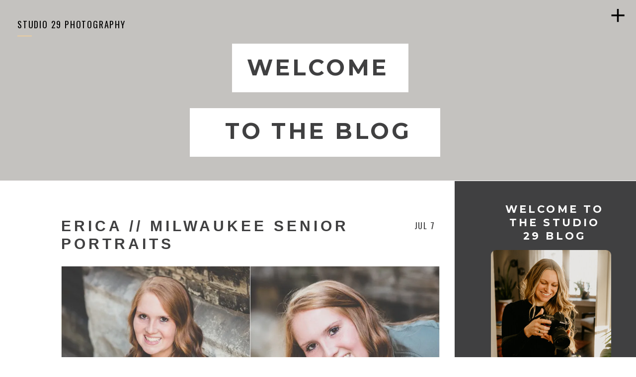

--- FILE ---
content_type: text/html; charset=UTF-8
request_url: https://www.studio29blog.com/tag/milwaukee-senior-portraits-studio-29-photography/
body_size: 22967
content:
<!DOCTYPE html>
<html lang="en-US" id="html" class="d">
<head>
<link rel="stylesheet" type="text/css" href="//lib.showit.co/engine/2.6.4/showit.css" />
<meta name='robots' content='index, follow, max-image-preview:large, max-snippet:-1, max-video-preview:-1' />

	<!-- This site is optimized with the Yoast SEO Premium plugin v26.6 (Yoast SEO v26.6) - https://yoast.com/wordpress/plugins/seo/ -->
	<title>milwaukee senior portraits studio 29 photography Archives - Studio 29 Photography Blog</title>
	<link rel="canonical" href="https://www.studio29blog.com/tag/milwaukee-senior-portraits-studio-29-photography/" />
	<meta property="og:locale" content="en_US" />
	<meta property="og:type" content="article" />
	<meta property="og:title" content="milwaukee senior portraits studio 29 photography Archives" />
	<meta property="og:url" content="https://www.studio29blog.com/tag/milwaukee-senior-portraits-studio-29-photography/" />
	<meta property="og:site_name" content="Studio 29 Photography Blog" />
	<meta name="twitter:card" content="summary_large_image" />
	<script type="application/ld+json" class="yoast-schema-graph">{"@context":"https://schema.org","@graph":[{"@type":"CollectionPage","@id":"https://www.studio29blog.com/tag/milwaukee-senior-portraits-studio-29-photography/","url":"https://www.studio29blog.com/tag/milwaukee-senior-portraits-studio-29-photography/","name":"milwaukee senior portraits studio 29 photography Archives - Studio 29 Photography Blog","isPartOf":{"@id":"https://www.studio29blog.com/#website"},"primaryImageOfPage":{"@id":"https://www.studio29blog.com/tag/milwaukee-senior-portraits-studio-29-photography/#primaryimage"},"image":{"@id":"https://www.studio29blog.com/tag/milwaukee-senior-portraits-studio-29-photography/#primaryimage"},"thumbnailUrl":"https://i0.wp.com/www.studio29blog.com/wp-content/uploads/2013/07/studio29_photography_0026.jpg?fit=1000%2C685&ssl=1","breadcrumb":{"@id":"https://www.studio29blog.com/tag/milwaukee-senior-portraits-studio-29-photography/#breadcrumb"},"inLanguage":"en-US"},{"@type":"ImageObject","inLanguage":"en-US","@id":"https://www.studio29blog.com/tag/milwaukee-senior-portraits-studio-29-photography/#primaryimage","url":"https://i0.wp.com/www.studio29blog.com/wp-content/uploads/2013/07/studio29_photography_0026.jpg?fit=1000%2C685&ssl=1","contentUrl":"https://i0.wp.com/www.studio29blog.com/wp-content/uploads/2013/07/studio29_photography_0026.jpg?fit=1000%2C685&ssl=1","width":1000,"height":685},{"@type":"BreadcrumbList","@id":"https://www.studio29blog.com/tag/milwaukee-senior-portraits-studio-29-photography/#breadcrumb","itemListElement":[{"@type":"ListItem","position":1,"name":"Home","item":"https://www.studio29blog.com/"},{"@type":"ListItem","position":2,"name":"milwaukee senior portraits studio 29 photography"}]},{"@type":"WebSite","@id":"https://www.studio29blog.com/#website","url":"https://www.studio29blog.com/","name":"Studio 29 Photography Blog","description":"Unlike other photographers, we&#039;re not like other photographers.","publisher":{"@id":"https://www.studio29blog.com/#organization"},"potentialAction":[{"@type":"SearchAction","target":{"@type":"EntryPoint","urlTemplate":"https://www.studio29blog.com/?s={search_term_string}"},"query-input":{"@type":"PropertyValueSpecification","valueRequired":true,"valueName":"search_term_string"}}],"inLanguage":"en-US"},{"@type":"Organization","@id":"https://www.studio29blog.com/#organization","name":"Studio 29 Photography","alternateName":"Ren Lenhof","url":"https://www.studio29blog.com/","logo":{"@type":"ImageObject","inLanguage":"en-US","@id":"https://www.studio29blog.com/#/schema/logo/image/","url":"https://i0.wp.com/www.studio29blog.com/wp-content/uploads/2025/08/logo_studio29.png?fit=785%2C574&ssl=1","contentUrl":"https://i0.wp.com/www.studio29blog.com/wp-content/uploads/2025/08/logo_studio29.png?fit=785%2C574&ssl=1","width":785,"height":574,"caption":"Studio 29 Photography"},"image":{"@id":"https://www.studio29blog.com/#/schema/logo/image/"},"sameAs":["https://www.facebook.com/Studio29LLC/"],"description":"Studio 29 Photography is a Milwaukee-based photography studio known for capturing authentic, candid family moments. With years of experience, Studio 29 blends artistry with ease, giving families a stress-free experience and timeless images they’ll treasure forever.","email":"ren@foto-29.com","telephone":"4143354031","foundingDate":"2010-07-26","numberOfEmployees":{"@type":"QuantitativeValue","minValue":"1","maxValue":"10"},"publishingPrinciples":"https://www.studio29blog.com/blog/"}]}</script>
	<!-- / Yoast SEO Premium plugin. -->


<link rel='dns-prefetch' href='//www.googletagmanager.com' />
<link rel='dns-prefetch' href='//stats.wp.com' />
<link rel='dns-prefetch' href='//widgets.wp.com' />
<link rel='dns-prefetch' href='//s0.wp.com' />
<link rel='dns-prefetch' href='//0.gravatar.com' />
<link rel='dns-prefetch' href='//1.gravatar.com' />
<link rel='dns-prefetch' href='//2.gravatar.com' />
<link rel='preconnect' href='//c0.wp.com' />
<link rel='preconnect' href='//i0.wp.com' />
<link rel="alternate" type="application/rss+xml" title="Studio 29 Photography Blog &raquo; Feed" href="https://www.studio29blog.com/feed/" />
<link rel="alternate" type="application/rss+xml" title="Studio 29 Photography Blog &raquo; Comments Feed" href="https://www.studio29blog.com/comments/feed/" />
<link rel="alternate" type="application/rss+xml" title="Studio 29 Photography Blog &raquo; milwaukee senior portraits studio 29 photography Tag Feed" href="https://www.studio29blog.com/tag/milwaukee-senior-portraits-studio-29-photography/feed/" />
<script type="text/javascript">
/* <![CDATA[ */
window._wpemojiSettings = {"baseUrl":"https:\/\/s.w.org\/images\/core\/emoji\/16.0.1\/72x72\/","ext":".png","svgUrl":"https:\/\/s.w.org\/images\/core\/emoji\/16.0.1\/svg\/","svgExt":".svg","source":{"concatemoji":"https:\/\/www.studio29blog.com\/wp-includes\/js\/wp-emoji-release.min.js?ver=6.8.3"}};
/*! This file is auto-generated */
!function(s,n){var o,i,e;function c(e){try{var t={supportTests:e,timestamp:(new Date).valueOf()};sessionStorage.setItem(o,JSON.stringify(t))}catch(e){}}function p(e,t,n){e.clearRect(0,0,e.canvas.width,e.canvas.height),e.fillText(t,0,0);var t=new Uint32Array(e.getImageData(0,0,e.canvas.width,e.canvas.height).data),a=(e.clearRect(0,0,e.canvas.width,e.canvas.height),e.fillText(n,0,0),new Uint32Array(e.getImageData(0,0,e.canvas.width,e.canvas.height).data));return t.every(function(e,t){return e===a[t]})}function u(e,t){e.clearRect(0,0,e.canvas.width,e.canvas.height),e.fillText(t,0,0);for(var n=e.getImageData(16,16,1,1),a=0;a<n.data.length;a++)if(0!==n.data[a])return!1;return!0}function f(e,t,n,a){switch(t){case"flag":return n(e,"\ud83c\udff3\ufe0f\u200d\u26a7\ufe0f","\ud83c\udff3\ufe0f\u200b\u26a7\ufe0f")?!1:!n(e,"\ud83c\udde8\ud83c\uddf6","\ud83c\udde8\u200b\ud83c\uddf6")&&!n(e,"\ud83c\udff4\udb40\udc67\udb40\udc62\udb40\udc65\udb40\udc6e\udb40\udc67\udb40\udc7f","\ud83c\udff4\u200b\udb40\udc67\u200b\udb40\udc62\u200b\udb40\udc65\u200b\udb40\udc6e\u200b\udb40\udc67\u200b\udb40\udc7f");case"emoji":return!a(e,"\ud83e\udedf")}return!1}function g(e,t,n,a){var r="undefined"!=typeof WorkerGlobalScope&&self instanceof WorkerGlobalScope?new OffscreenCanvas(300,150):s.createElement("canvas"),o=r.getContext("2d",{willReadFrequently:!0}),i=(o.textBaseline="top",o.font="600 32px Arial",{});return e.forEach(function(e){i[e]=t(o,e,n,a)}),i}function t(e){var t=s.createElement("script");t.src=e,t.defer=!0,s.head.appendChild(t)}"undefined"!=typeof Promise&&(o="wpEmojiSettingsSupports",i=["flag","emoji"],n.supports={everything:!0,everythingExceptFlag:!0},e=new Promise(function(e){s.addEventListener("DOMContentLoaded",e,{once:!0})}),new Promise(function(t){var n=function(){try{var e=JSON.parse(sessionStorage.getItem(o));if("object"==typeof e&&"number"==typeof e.timestamp&&(new Date).valueOf()<e.timestamp+604800&&"object"==typeof e.supportTests)return e.supportTests}catch(e){}return null}();if(!n){if("undefined"!=typeof Worker&&"undefined"!=typeof OffscreenCanvas&&"undefined"!=typeof URL&&URL.createObjectURL&&"undefined"!=typeof Blob)try{var e="postMessage("+g.toString()+"("+[JSON.stringify(i),f.toString(),p.toString(),u.toString()].join(",")+"));",a=new Blob([e],{type:"text/javascript"}),r=new Worker(URL.createObjectURL(a),{name:"wpTestEmojiSupports"});return void(r.onmessage=function(e){c(n=e.data),r.terminate(),t(n)})}catch(e){}c(n=g(i,f,p,u))}t(n)}).then(function(e){for(var t in e)n.supports[t]=e[t],n.supports.everything=n.supports.everything&&n.supports[t],"flag"!==t&&(n.supports.everythingExceptFlag=n.supports.everythingExceptFlag&&n.supports[t]);n.supports.everythingExceptFlag=n.supports.everythingExceptFlag&&!n.supports.flag,n.DOMReady=!1,n.readyCallback=function(){n.DOMReady=!0}}).then(function(){return e}).then(function(){var e;n.supports.everything||(n.readyCallback(),(e=n.source||{}).concatemoji?t(e.concatemoji):e.wpemoji&&e.twemoji&&(t(e.twemoji),t(e.wpemoji)))}))}((window,document),window._wpemojiSettings);
/* ]]> */
</script>
<style id='wp-emoji-styles-inline-css' type='text/css'>

	img.wp-smiley, img.emoji {
		display: inline !important;
		border: none !important;
		box-shadow: none !important;
		height: 1em !important;
		width: 1em !important;
		margin: 0 0.07em !important;
		vertical-align: -0.1em !important;
		background: none !important;
		padding: 0 !important;
	}
</style>
<link rel='stylesheet' id='wp-block-library-css' href='https://c0.wp.com/c/6.8.3/wp-includes/css/dist/block-library/style.min.css' type='text/css' media='all' />
<style id='classic-theme-styles-inline-css' type='text/css'>
/*! This file is auto-generated */
.wp-block-button__link{color:#fff;background-color:#32373c;border-radius:9999px;box-shadow:none;text-decoration:none;padding:calc(.667em + 2px) calc(1.333em + 2px);font-size:1.125em}.wp-block-file__button{background:#32373c;color:#fff;text-decoration:none}
</style>
<link rel='stylesheet' id='mediaelement-css' href='https://c0.wp.com/c/6.8.3/wp-includes/js/mediaelement/mediaelementplayer-legacy.min.css' type='text/css' media='all' />
<link rel='stylesheet' id='wp-mediaelement-css' href='https://c0.wp.com/c/6.8.3/wp-includes/js/mediaelement/wp-mediaelement.min.css' type='text/css' media='all' />
<style id='jetpack-sharing-buttons-style-inline-css' type='text/css'>
.jetpack-sharing-buttons__services-list{display:flex;flex-direction:row;flex-wrap:wrap;gap:0;list-style-type:none;margin:5px;padding:0}.jetpack-sharing-buttons__services-list.has-small-icon-size{font-size:12px}.jetpack-sharing-buttons__services-list.has-normal-icon-size{font-size:16px}.jetpack-sharing-buttons__services-list.has-large-icon-size{font-size:24px}.jetpack-sharing-buttons__services-list.has-huge-icon-size{font-size:36px}@media print{.jetpack-sharing-buttons__services-list{display:none!important}}.editor-styles-wrapper .wp-block-jetpack-sharing-buttons{gap:0;padding-inline-start:0}ul.jetpack-sharing-buttons__services-list.has-background{padding:1.25em 2.375em}
</style>
<style id='global-styles-inline-css' type='text/css'>
:root{--wp--preset--aspect-ratio--square: 1;--wp--preset--aspect-ratio--4-3: 4/3;--wp--preset--aspect-ratio--3-4: 3/4;--wp--preset--aspect-ratio--3-2: 3/2;--wp--preset--aspect-ratio--2-3: 2/3;--wp--preset--aspect-ratio--16-9: 16/9;--wp--preset--aspect-ratio--9-16: 9/16;--wp--preset--color--black: #000000;--wp--preset--color--cyan-bluish-gray: #abb8c3;--wp--preset--color--white: #ffffff;--wp--preset--color--pale-pink: #f78da7;--wp--preset--color--vivid-red: #cf2e2e;--wp--preset--color--luminous-vivid-orange: #ff6900;--wp--preset--color--luminous-vivid-amber: #fcb900;--wp--preset--color--light-green-cyan: #7bdcb5;--wp--preset--color--vivid-green-cyan: #00d084;--wp--preset--color--pale-cyan-blue: #8ed1fc;--wp--preset--color--vivid-cyan-blue: #0693e3;--wp--preset--color--vivid-purple: #9b51e0;--wp--preset--gradient--vivid-cyan-blue-to-vivid-purple: linear-gradient(135deg,rgba(6,147,227,1) 0%,rgb(155,81,224) 100%);--wp--preset--gradient--light-green-cyan-to-vivid-green-cyan: linear-gradient(135deg,rgb(122,220,180) 0%,rgb(0,208,130) 100%);--wp--preset--gradient--luminous-vivid-amber-to-luminous-vivid-orange: linear-gradient(135deg,rgba(252,185,0,1) 0%,rgba(255,105,0,1) 100%);--wp--preset--gradient--luminous-vivid-orange-to-vivid-red: linear-gradient(135deg,rgba(255,105,0,1) 0%,rgb(207,46,46) 100%);--wp--preset--gradient--very-light-gray-to-cyan-bluish-gray: linear-gradient(135deg,rgb(238,238,238) 0%,rgb(169,184,195) 100%);--wp--preset--gradient--cool-to-warm-spectrum: linear-gradient(135deg,rgb(74,234,220) 0%,rgb(151,120,209) 20%,rgb(207,42,186) 40%,rgb(238,44,130) 60%,rgb(251,105,98) 80%,rgb(254,248,76) 100%);--wp--preset--gradient--blush-light-purple: linear-gradient(135deg,rgb(255,206,236) 0%,rgb(152,150,240) 100%);--wp--preset--gradient--blush-bordeaux: linear-gradient(135deg,rgb(254,205,165) 0%,rgb(254,45,45) 50%,rgb(107,0,62) 100%);--wp--preset--gradient--luminous-dusk: linear-gradient(135deg,rgb(255,203,112) 0%,rgb(199,81,192) 50%,rgb(65,88,208) 100%);--wp--preset--gradient--pale-ocean: linear-gradient(135deg,rgb(255,245,203) 0%,rgb(182,227,212) 50%,rgb(51,167,181) 100%);--wp--preset--gradient--electric-grass: linear-gradient(135deg,rgb(202,248,128) 0%,rgb(113,206,126) 100%);--wp--preset--gradient--midnight: linear-gradient(135deg,rgb(2,3,129) 0%,rgb(40,116,252) 100%);--wp--preset--font-size--small: 13px;--wp--preset--font-size--medium: 20px;--wp--preset--font-size--large: 36px;--wp--preset--font-size--x-large: 42px;--wp--preset--spacing--20: 0.44rem;--wp--preset--spacing--30: 0.67rem;--wp--preset--spacing--40: 1rem;--wp--preset--spacing--50: 1.5rem;--wp--preset--spacing--60: 2.25rem;--wp--preset--spacing--70: 3.38rem;--wp--preset--spacing--80: 5.06rem;--wp--preset--shadow--natural: 6px 6px 9px rgba(0, 0, 0, 0.2);--wp--preset--shadow--deep: 12px 12px 50px rgba(0, 0, 0, 0.4);--wp--preset--shadow--sharp: 6px 6px 0px rgba(0, 0, 0, 0.2);--wp--preset--shadow--outlined: 6px 6px 0px -3px rgba(255, 255, 255, 1), 6px 6px rgba(0, 0, 0, 1);--wp--preset--shadow--crisp: 6px 6px 0px rgba(0, 0, 0, 1);}:where(.is-layout-flex){gap: 0.5em;}:where(.is-layout-grid){gap: 0.5em;}body .is-layout-flex{display: flex;}.is-layout-flex{flex-wrap: wrap;align-items: center;}.is-layout-flex > :is(*, div){margin: 0;}body .is-layout-grid{display: grid;}.is-layout-grid > :is(*, div){margin: 0;}:where(.wp-block-columns.is-layout-flex){gap: 2em;}:where(.wp-block-columns.is-layout-grid){gap: 2em;}:where(.wp-block-post-template.is-layout-flex){gap: 1.25em;}:where(.wp-block-post-template.is-layout-grid){gap: 1.25em;}.has-black-color{color: var(--wp--preset--color--black) !important;}.has-cyan-bluish-gray-color{color: var(--wp--preset--color--cyan-bluish-gray) !important;}.has-white-color{color: var(--wp--preset--color--white) !important;}.has-pale-pink-color{color: var(--wp--preset--color--pale-pink) !important;}.has-vivid-red-color{color: var(--wp--preset--color--vivid-red) !important;}.has-luminous-vivid-orange-color{color: var(--wp--preset--color--luminous-vivid-orange) !important;}.has-luminous-vivid-amber-color{color: var(--wp--preset--color--luminous-vivid-amber) !important;}.has-light-green-cyan-color{color: var(--wp--preset--color--light-green-cyan) !important;}.has-vivid-green-cyan-color{color: var(--wp--preset--color--vivid-green-cyan) !important;}.has-pale-cyan-blue-color{color: var(--wp--preset--color--pale-cyan-blue) !important;}.has-vivid-cyan-blue-color{color: var(--wp--preset--color--vivid-cyan-blue) !important;}.has-vivid-purple-color{color: var(--wp--preset--color--vivid-purple) !important;}.has-black-background-color{background-color: var(--wp--preset--color--black) !important;}.has-cyan-bluish-gray-background-color{background-color: var(--wp--preset--color--cyan-bluish-gray) !important;}.has-white-background-color{background-color: var(--wp--preset--color--white) !important;}.has-pale-pink-background-color{background-color: var(--wp--preset--color--pale-pink) !important;}.has-vivid-red-background-color{background-color: var(--wp--preset--color--vivid-red) !important;}.has-luminous-vivid-orange-background-color{background-color: var(--wp--preset--color--luminous-vivid-orange) !important;}.has-luminous-vivid-amber-background-color{background-color: var(--wp--preset--color--luminous-vivid-amber) !important;}.has-light-green-cyan-background-color{background-color: var(--wp--preset--color--light-green-cyan) !important;}.has-vivid-green-cyan-background-color{background-color: var(--wp--preset--color--vivid-green-cyan) !important;}.has-pale-cyan-blue-background-color{background-color: var(--wp--preset--color--pale-cyan-blue) !important;}.has-vivid-cyan-blue-background-color{background-color: var(--wp--preset--color--vivid-cyan-blue) !important;}.has-vivid-purple-background-color{background-color: var(--wp--preset--color--vivid-purple) !important;}.has-black-border-color{border-color: var(--wp--preset--color--black) !important;}.has-cyan-bluish-gray-border-color{border-color: var(--wp--preset--color--cyan-bluish-gray) !important;}.has-white-border-color{border-color: var(--wp--preset--color--white) !important;}.has-pale-pink-border-color{border-color: var(--wp--preset--color--pale-pink) !important;}.has-vivid-red-border-color{border-color: var(--wp--preset--color--vivid-red) !important;}.has-luminous-vivid-orange-border-color{border-color: var(--wp--preset--color--luminous-vivid-orange) !important;}.has-luminous-vivid-amber-border-color{border-color: var(--wp--preset--color--luminous-vivid-amber) !important;}.has-light-green-cyan-border-color{border-color: var(--wp--preset--color--light-green-cyan) !important;}.has-vivid-green-cyan-border-color{border-color: var(--wp--preset--color--vivid-green-cyan) !important;}.has-pale-cyan-blue-border-color{border-color: var(--wp--preset--color--pale-cyan-blue) !important;}.has-vivid-cyan-blue-border-color{border-color: var(--wp--preset--color--vivid-cyan-blue) !important;}.has-vivid-purple-border-color{border-color: var(--wp--preset--color--vivid-purple) !important;}.has-vivid-cyan-blue-to-vivid-purple-gradient-background{background: var(--wp--preset--gradient--vivid-cyan-blue-to-vivid-purple) !important;}.has-light-green-cyan-to-vivid-green-cyan-gradient-background{background: var(--wp--preset--gradient--light-green-cyan-to-vivid-green-cyan) !important;}.has-luminous-vivid-amber-to-luminous-vivid-orange-gradient-background{background: var(--wp--preset--gradient--luminous-vivid-amber-to-luminous-vivid-orange) !important;}.has-luminous-vivid-orange-to-vivid-red-gradient-background{background: var(--wp--preset--gradient--luminous-vivid-orange-to-vivid-red) !important;}.has-very-light-gray-to-cyan-bluish-gray-gradient-background{background: var(--wp--preset--gradient--very-light-gray-to-cyan-bluish-gray) !important;}.has-cool-to-warm-spectrum-gradient-background{background: var(--wp--preset--gradient--cool-to-warm-spectrum) !important;}.has-blush-light-purple-gradient-background{background: var(--wp--preset--gradient--blush-light-purple) !important;}.has-blush-bordeaux-gradient-background{background: var(--wp--preset--gradient--blush-bordeaux) !important;}.has-luminous-dusk-gradient-background{background: var(--wp--preset--gradient--luminous-dusk) !important;}.has-pale-ocean-gradient-background{background: var(--wp--preset--gradient--pale-ocean) !important;}.has-electric-grass-gradient-background{background: var(--wp--preset--gradient--electric-grass) !important;}.has-midnight-gradient-background{background: var(--wp--preset--gradient--midnight) !important;}.has-small-font-size{font-size: var(--wp--preset--font-size--small) !important;}.has-medium-font-size{font-size: var(--wp--preset--font-size--medium) !important;}.has-large-font-size{font-size: var(--wp--preset--font-size--large) !important;}.has-x-large-font-size{font-size: var(--wp--preset--font-size--x-large) !important;}
:where(.wp-block-post-template.is-layout-flex){gap: 1.25em;}:where(.wp-block-post-template.is-layout-grid){gap: 1.25em;}
:where(.wp-block-columns.is-layout-flex){gap: 2em;}:where(.wp-block-columns.is-layout-grid){gap: 2em;}
:root :where(.wp-block-pullquote){font-size: 1.5em;line-height: 1.6;}
</style>
<link rel='stylesheet' id='contact-form-7-css' href='https://www.studio29blog.com/wp-content/plugins/contact-form-7/includes/css/styles.css?ver=6.1.4' type='text/css' media='all' />
<link rel='stylesheet' id='wc-gallery-style-css' href='https://www.studio29blog.com/wp-content/plugins/wc-gallery/includes/css/style.css?ver=1.67' type='text/css' media='all' />
<link rel='stylesheet' id='wc-gallery-popup-style-css' href='https://www.studio29blog.com/wp-content/plugins/wc-gallery/includes/css/magnific-popup.css?ver=1.1.0' type='text/css' media='all' />
<link rel='stylesheet' id='wc-gallery-flexslider-style-css' href='https://www.studio29blog.com/wp-content/plugins/wc-gallery/includes/vendors/flexslider/flexslider.css?ver=2.6.1' type='text/css' media='all' />
<link rel='stylesheet' id='wc-gallery-owlcarousel-style-css' href='https://www.studio29blog.com/wp-content/plugins/wc-gallery/includes/vendors/owlcarousel/assets/owl.carousel.css?ver=2.1.4' type='text/css' media='all' />
<link rel='stylesheet' id='wc-gallery-owlcarousel-theme-style-css' href='https://www.studio29blog.com/wp-content/plugins/wc-gallery/includes/vendors/owlcarousel/assets/owl.theme.default.css?ver=2.1.4' type='text/css' media='all' />
<link rel='stylesheet' id='jetpack_likes-css' href='https://c0.wp.com/p/jetpack/15.3.1/modules/likes/style.css' type='text/css' media='all' />
<link rel='stylesheet' id='arve-css' href='https://www.studio29blog.com/wp-content/plugins/advanced-responsive-video-embedder/build/main.css?ver=10.8.1' type='text/css' media='all' />
<link rel='stylesheet' id='pub-style-css' href='https://www.studio29blog.com/wp-content/themes/showit/pubs/tp7hu_aerk6mvjcatn6gha/20260116193141Syw9k3v/assets/pub.css?ver=1768591914' type='text/css' media='all' />
<link rel='stylesheet' id='font-awesome-css' href='https://www.studio29blog.com/wp-content/plugins/wp-affiliate-disclosure/assets/css/font-awesome.min.css?ver=4.7.0' type='text/css' media='all' />
<link rel='stylesheet' id='wp-affiliate-disclosure-css' href='https://www.studio29blog.com/wp-content/plugins/wp-affiliate-disclosure/assets/css/core.css?ver=1.2.10' type='text/css' media='all' />
<script type="text/javascript" src="https://c0.wp.com/c/6.8.3/wp-includes/js/jquery/jquery.min.js" id="jquery-core-js"></script>
<script type="text/javascript" id="jquery-core-js-after">
/* <![CDATA[ */
$ = jQuery;
/* ]]> */
</script>
<script type="text/javascript" src="https://c0.wp.com/c/6.8.3/wp-includes/js/jquery/jquery-migrate.min.js" id="jquery-migrate-js"></script>
<script type="text/javascript" src="https://www.studio29blog.com/wp-content/themes/showit/pubs/tp7hu_aerk6mvjcatn6gha/20260116193141Syw9k3v/assets/pub.js?ver=1768591914" id="pub-script-js"></script>

<!-- Google tag (gtag.js) snippet added by Site Kit -->
<!-- Google Analytics snippet added by Site Kit -->
<script type="text/javascript" src="https://www.googletagmanager.com/gtag/js?id=GT-WP5MVRJ" id="google_gtagjs-js" async></script>
<script type="text/javascript" id="google_gtagjs-js-after">
/* <![CDATA[ */
window.dataLayer = window.dataLayer || [];function gtag(){dataLayer.push(arguments);}
gtag("set","linker",{"domains":["www.studio29blog.com"]});
gtag("js", new Date());
gtag("set", "developer_id.dZTNiMT", true);
gtag("config", "GT-WP5MVRJ");
/* ]]> */
</script>
<link rel="https://api.w.org/" href="https://www.studio29blog.com/wp-json/" /><link rel="alternate" title="JSON" type="application/json" href="https://www.studio29blog.com/wp-json/wp/v2/tags/1336" /><link rel="EditURI" type="application/rsd+xml" title="RSD" href="https://www.studio29blog.com/xmlrpc.php?rsd" />
<meta name="generator" content="Site Kit by Google 1.168.0" />		<script type="text/javascript" async defer data-pin-color="red"  data-pin-hover="true"
			src="https://www.studio29blog.com/wp-content/plugins/pinterest-pin-it-button-on-image-hover-and-post/js/pinit.js"></script>
			<style>img#wpstats{display:none}</style>
		
<!-- Google AdSense meta tags added by Site Kit -->
<meta name="google-adsense-platform-account" content="ca-host-pub-2644536267352236">
<meta name="google-adsense-platform-domain" content="sitekit.withgoogle.com">
<!-- End Google AdSense meta tags added by Site Kit -->
<style type="text/css">.recentcomments a{display:inline !important;padding:0 !important;margin:0 !important;}</style>
<meta charset="UTF-8" />
<meta name="viewport" content="width=device-width, initial-scale=1" />
<link rel="icon" type="image/png" href="//static.showit.co/200/dpC7D_OQQamxSeZClqb7DA/62984/logologo.png" />
<link rel="preconnect" href="https://static.showit.co" />

<link rel="preconnect" href="https://fonts.googleapis.com">
<link rel="preconnect" href="https://fonts.gstatic.com" crossorigin>
<link href="https://fonts.googleapis.com/css?family=Oswald:regular|Montserrat:regular|Montserrat:700|Montserrat:400|Raleway:regular" rel="stylesheet" type="text/css"/>
<script id="init_data" type="application/json">
{"mobile":{"w":320},"desktop":{"w":1200,"defaultTrIn":{"type":"fade"},"defaultTrOut":{"type":"fade"},"bgFillType":"color","bgColor":"#000000:0"},"sid":"tp7hu_aerk6mvjcatn6gha","break":768,"assetURL":"//static.showit.co","contactFormId":"62984/166473","cfAction":"aHR0cHM6Ly9jbGllbnRzZXJ2aWNlLnNob3dpdC5jby9jb250YWN0Zm9ybQ==","sgAction":"aHR0cHM6Ly9jbGllbnRzZXJ2aWNlLnNob3dpdC5jby9zb2NpYWxncmlk","blockData":[{"slug":"desktop-menu-closed","visible":"d","states":[],"d":{"h":1,"w":1200,"locking":{"offset":0,"side":"t"},"bgFillType":"color","bgColor":"#000000:0","bgMediaType":"none"},"m":{"w":320,"locking":{"side":"t","offset":0},"nature":"wH","bgFillType":"color","bgColor":"#000000:0","bgMediaType":"none"}},{"slug":"desktop-menu","visible":"d","states":[],"d":{"h":678,"w":1200,"locking":{"side":"t"},"nature":"wH","bgFillType":"color","bgColor":"#000000:0","bgMediaType":"none"},"m":{"h":200,"w":320,"bgFillType":"color","bgColor":"#FFFFFF","bgMediaType":"none"}},{"slug":"mobile-menu","visible":"m","states":[],"d":{"h":85,"w":1200,"locking":{"offset":0},"bgFillType":"color","bgColor":"colors-7","bgMediaType":"none"},"m":{"h":644,"w":320,"locking":{"side":"t","offset":0},"nature":"wH","bgFillType":"color","bgColor":"colors-7","bgMediaType":"none"}},{"slug":"mobile-menu-closed","visible":"m","states":[],"d":{"h":200,"w":1200,"bgFillType":"color","bgColor":"colors-7","bgMediaType":"none"},"m":{"h":52,"w":320,"locking":{"side":"t"},"bgFillType":"color","bgColor":"colors-7","bgMediaType":"none"}},{"slug":"mobile-menu-buffer","visible":"m","states":[],"d":{"h":200,"w":1200,"bgFillType":"color","bgColor":"colors-7","bgMediaType":"none"},"m":{"h":40,"w":320,"locking":{},"bgFillType":"color","bgColor":"colors-7","bgMediaType":"none"}},{"slug":"header","visible":"a","states":[],"d":{"h":364,"w":1200,"bgFillType":"color","bgColor":"colors-4","bgMediaType":"none"},"m":{"h":268,"w":320,"nature":"wH","bgFillType":"color","bgColor":"colors-4","bgMediaType":"none"}},{"slug":"blog-sidebar","visible":"d","states":[],"d":{"h":1,"w":1200,"bgFillType":"color","bgColor":"#FFFFFF","bgMediaType":"none"},"m":{"h":1682,"w":320,"bgFillType":"color","bgColor":"#FFFFFF","bgMediaType":"none"}},{"slug":"post-title","visible":"a","states":[],"d":{"h":130,"w":1200,"locking":{"offset":100},"nature":"dH","bgFillType":"color","bgColor":"colors-7","bgMediaType":"none"},"m":{"h":119,"w":320,"nature":"dH","bgFillType":"color","bgColor":"#FFFFFF","bgMediaType":"none"}},{"slug":"featured-image","visible":"a","states":[],"d":{"h":500,"w":1200,"nature":"dH","bgFillType":"color","bgColor":"colors-7","bgMediaType":"none"},"m":{"h":215,"w":320,"nature":"dH","bgFillType":"color","bgColor":"#FFFFFF","bgMediaType":"none"}},{"slug":"post-excerpt","visible":"a","states":[],"d":{"h":189,"w":1200,"nature":"dH","bgFillType":"color","bgColor":"colors-7","bgMediaType":"none"},"m":{"h":158,"w":320,"nature":"dH","bgFillType":"color","bgColor":"#FFFFFF","bgMediaType":"none"}},{"slug":"open-post","visible":"a","states":[],"d":{"h":67,"w":1200,"nature":"dH","bgFillType":"color","bgColor":"colors-7","bgMediaType":"none"},"m":{"h":46,"w":320,"nature":"dH","bgFillType":"color","bgColor":"#FFFFFF","bgMediaType":"none"}},{"slug":"pagination","visible":"a","states":[],"d":{"h":287,"w":1200,"nature":"dH","bgFillType":"color","bgColor":"colors-7","bgMediaType":"none"},"m":{"h":149,"w":320,"nature":"dH","bgFillType":"color","bgColor":"#FFFFFF","bgMediaType":"none"}},{"slug":"instagram","visible":"a","states":[],"d":{"h":642,"w":1200,"bgFillType":"color","bgColor":"colors-7","bgMediaType":"none"},"m":{"h":272,"w":320,"bgFillType":"color","bgColor":"colors-3","bgMediaType":"none"}},{"slug":"footer","visible":"a","states":[],"d":{"h":316,"w":1200,"bgFillType":"color","bgColor":"colors-4","bgMediaType":"image","bgImage":{"key":"effb5MsOTaemtkeyaZQvag/62984/ag-5644.jpg","aspect_ratio":1.49848,"title":"AG-5644","type":"asset"},"bgOpacity":0,"bgPos":"cm","bgScale":"cover","bgScroll":"p"},"m":{"h":642,"w":320,"bgFillType":"color","bgColor":"colors-4","bgMediaType":"none"}},{"slug":"end-cap","visible":"a","states":[],"d":{"h":40,"w":1200,"bgFillType":"color","bgColor":"colors-0","bgMediaType":"none"},"m":{"h":156,"w":320,"bgFillType":"color","bgColor":"colors-0","bgMediaType":"none"}},{"slug":"new-canvas","visible":"a","states":[],"d":{"h":34,"w":1200,"bgFillType":"color","bgColor":"colors-7","bgMediaType":"none"},"m":{"h":200,"w":320,"bgFillType":"color","bgColor":"colors-7","bgMediaType":"none"}}],"elementData":[{"type":"simple","visible":"d","id":"desktop-menu-closed_0","blockId":"desktop-menu-closed","m":{"x":19,"y":47,"w":34,"h":3,"a":0},"d":{"x":35,"y":71,"w":29,"h":3,"a":0,"lockH":"l"}},{"type":"text","visible":"d","id":"desktop-menu-closed_1","blockId":"desktop-menu-closed","m":{"x":19,"y":18,"w":146,"h":37,"a":0},"d":{"x":35,"y":31,"w":265,"h":26,"a":0,"lockH":"l"}},{"type":"icon","visible":"a","id":"desktop-menu-closed_2","blockId":"desktop-menu-closed","m":{"x":135,"y":230,"w":50,"h":50,"a":0},"d":{"x":1142,"y":10,"w":43,"h":42,"a":0,"lockH":"r"},"pc":[{"type":"show","block":"desktop-menu"}]},{"type":"simple","visible":"a","id":"desktop-menu_0","blockId":"desktop-menu","m":{"x":48,"y":30,"w":224,"h":140,"a":0},"d":{"x":889,"y":-1,"w":311,"h":678,"a":0,"lockH":"r","lockV":"s"}},{"type":"text","visible":"a","id":"desktop-menu_1","blockId":"desktop-menu","m":{"x":33.049,"y":358.542,"w":130,"h":31,"a":0},"d":{"x":918,"y":174,"w":121,"h":26,"a":0,"lockH":"r","lockV":"b"},"pc":[{"type":"hide","block":"desktop-menu"}]},{"type":"text","visible":"m","id":"desktop-menu_2","blockId":"desktop-menu","m":{"x":33.049,"y":263.379,"w":157.003,"h":31.003,"a":0},"d":{"x":920,"y":34,"w":70,"h":26,"a":0,"lockH":"r"}},{"type":"text","visible":"a","id":"desktop-menu_3","blockId":"desktop-menu","m":{"x":33.049,"y":311.461,"w":110,"h":30.003,"a":0},"d":{"x":918,"y":261,"w":115,"h":26,"a":0,"lockH":"r","lockV":"b"},"pc":[{"type":"hide","block":"desktop-menu"}]},{"type":"text","visible":"d","id":"desktop-menu_4","blockId":"desktop-menu","m":{"x":43.049,"y":321.461,"w":110,"h":30.003,"a":0},"d":{"x":918,"y":478,"w":256,"h":26,"a":0,"lockH":"r","lockV":"b"},"pc":[{"type":"hide","block":"desktop-menu"}]},{"type":"text","visible":"a","id":"desktop-menu_5","blockId":"desktop-menu","m":{"x":33.049,"y":406.621,"w":120.01,"h":31.003,"a":0},"d":{"x":918,"y":434,"w":226,"h":26,"a":0,"lockH":"r","lockV":"b"},"pc":[{"type":"hide","block":"desktop-menu"}]},{"type":"text","visible":"a","id":"desktop-menu_6","blockId":"desktop-menu","m":{"x":33.049,"y":406.621,"w":120.01,"h":31.003,"a":0},"d":{"x":918,"y":391,"w":226,"h":26,"a":0,"lockH":"r","lockV":"b"},"pc":[{"type":"hide","block":"desktop-menu"}]},{"type":"text","visible":"a","id":"desktop-menu_7","blockId":"desktop-menu","m":{"x":33.049,"y":406.621,"w":120.01,"h":31.003,"a":0},"d":{"x":918,"y":304,"w":226,"h":26,"a":0,"lockH":"r","lockV":"b"},"pc":[{"type":"hide","block":"desktop-menu"}]},{"type":"text","visible":"a","id":"desktop-menu_8","blockId":"desktop-menu","m":{"x":33.049,"y":166.222,"w":116,"h":33,"a":0},"d":{"x":918,"y":131,"w":77,"h":26,"a":0,"lockH":"r","lockV":"b"},"pc":[{"type":"hide","block":"desktop-menu"}]},{"type":"icon","visible":"a","id":"desktop-menu_9","blockId":"desktop-menu","m":{"x":160.752,"y":486.602,"w":24.551,"h":25,"a":0},"d":{"x":943,"y":604,"w":41,"h":43,"a":0,"lockH":"r","lockV":"b"}},{"type":"icon","visible":"a","id":"desktop-menu_10","blockId":"desktop-menu","m":{"x":231.971,"y":490.093,"w":20.82,"h":18.761,"a":0},"d":{"x":1026,"y":612,"w":30,"h":30,"a":0,"lockH":"r","lockV":"b"}},{"type":"text","visible":"a","id":"desktop-menu_11","blockId":"desktop-menu","m":{"x":33.049,"y":406.621,"w":120.01,"h":31.003,"a":0},"d":{"x":918,"y":348,"w":220,"h":26,"a":0,"lockH":"r","lockV":"b"},"pc":[{"type":"hide","block":"desktop-menu"}]},{"type":"simple","visible":"d","id":"desktop-menu_12","blockId":"desktop-menu","m":{"x":19,"y":47,"w":34,"h":3,"a":0},"d":{"x":923,"y":99,"w":29,"h":3,"a":0,"lockH":"r","lockV":"t"}},{"type":"text","visible":"d","id":"desktop-menu_13","blockId":"desktop-menu","m":{"x":19,"y":18,"w":146,"h":37,"a":0},"d":{"x":923,"y":59,"w":142,"h":26,"a":0,"lockH":"r","lockV":"t"}},{"type":"icon","visible":"a","id":"desktop-menu_14","blockId":"desktop-menu","m":{"x":135,"y":230,"w":50,"h":50,"a":0},"d":{"x":1152,"y":20,"w":30,"h":30,"a":0,"lockH":"r","lockV":"t"},"pc":[{"type":"hide","block":"desktop-menu"}]},{"type":"text","visible":"a","id":"desktop-menu_15","blockId":"desktop-menu","m":{"x":33.049,"y":311.461,"w":110,"h":30.003,"a":0},"d":{"x":918,"y":218,"w":172,"h":26,"a":0,"lockH":"r","lockV":"b"},"pc":[{"type":"hide","block":"desktop-menu"}]},{"type":"icon","visible":"a","id":"desktop-menu_16","blockId":"desktop-menu","m":{"x":231.971,"y":490.093,"w":20.82,"h":18.761,"a":0},"d":{"x":1096,"y":608,"w":40,"h":38,"a":0,"lockH":"r","lockV":"b"}},{"type":"text","visible":"m","id":"mobile-menu_0","blockId":"mobile-menu","m":{"x":18,"y":144,"w":204,"h":33,"a":0},"d":{"x":1018.6,"y":34,"w":77,"h":26,"a":0,"lockH":"r"},"pc":[{"type":"hide","block":"mobile-menu"}]},{"type":"text","visible":"m","id":"mobile-menu_1","blockId":"mobile-menu","m":{"x":18,"y":189,"w":179,"h":33,"a":0},"d":{"x":920.2,"y":34,"w":70,"h":26,"a":0,"lockH":"r"},"pc":[{"type":"hide","block":"mobile-menu"}]},{"type":"text","visible":"m","id":"mobile-menu_2","blockId":"mobile-menu","m":{"x":18,"y":233,"w":170,"h":33,"a":0},"d":{"x":820.8,"y":34,"w":71,"h":26,"a":0,"lockH":"r"},"pc":[{"type":"hide","block":"mobile-menu"}]},{"type":"text","visible":"m","id":"mobile-menu_3","blockId":"mobile-menu","m":{"x":18,"y":100,"w":197,"h":33,"a":0},"d":{"x":655,"y":34,"w":52,"h":26,"a":0,"lockH":"r"},"pc":[{"type":"hide","block":"mobile-menu"}]},{"type":"text","visible":"d","id":"mobile-menu_4","blockId":"mobile-menu","m":{"x":12,"y":403,"w":369,"h":33,"a":0},"d":{"x":953,"y":412,"w":226,"h":26,"a":0,"lockH":"r","lockV":"b"},"pc":[{"type":"hide","block":"mobile-menu"}]},{"type":"text","visible":"a","id":"mobile-menu_5","blockId":"mobile-menu","m":{"x":18,"y":366,"w":297,"h":33,"a":0},"d":{"x":953,"y":412,"w":226,"h":26,"a":0,"lockH":"r","lockV":"b"},"pc":[{"type":"hide","block":"mobile-menu"}]},{"type":"text","visible":"m","id":"mobile-menu_6","blockId":"mobile-menu","m":{"x":18,"y":277,"w":210,"h":33,"a":0},"d":{"x":1018.6,"y":34,"w":77,"h":26,"a":0,"lockH":"r"},"pc":[{"type":"hide","block":"mobile-menu"}]},{"type":"text","visible":"a","id":"mobile-menu_7","blockId":"mobile-menu","m":{"x":18,"y":410,"w":282,"h":33,"a":0},"d":{"x":953,"y":412,"w":226,"h":26,"a":0,"lockH":"r","lockV":"b"},"pc":[{"type":"hide","block":"mobile-menu"}]},{"type":"icon","visible":"m","id":"mobile-menu_8","blockId":"mobile-menu","m":{"x":276,"y":10,"w":40,"h":29,"a":0},"d":{"x":575,"y":75,"w":100,"h":100,"a":0},"pc":[{"type":"hide","block":"mobile-menu"}]},{"type":"icon","visible":"m","id":"mobile-menu_9","blockId":"mobile-menu","m":{"x":115,"y":607,"w":29,"h":30,"a":0},"d":{"x":151.755,"y":273.459,"w":25.756,"h":26.48,"a":0}},{"type":"icon","visible":"m","id":"mobile-menu_10","blockId":"mobile-menu","m":{"x":147,"y":607,"w":29,"h":30,"a":0},"d":{"x":185.005,"y":271.191,"w":30.006,"h":31.015,"a":0}},{"type":"icon","visible":"m","id":"mobile-menu_11","blockId":"mobile-menu","m":{"x":179,"y":611,"w":25,"h":22,"a":0},"d":{"x":266.648,"y":276.887,"w":23.006,"h":22.007,"a":0}},{"type":"simple","visible":"a","id":"mobile-menu_12","blockId":"mobile-menu","m":{"x":22,"y":79,"w":34,"h":3,"a":0},"d":{"x":35,"y":71,"w":29,"h":3,"a":0,"lockH":"l"}},{"type":"icon","visible":"d","id":"mobile-menu_13","blockId":"mobile-menu","m":{"x":108,"y":371,"w":21,"h":23,"a":-90},"d":{"x":327.718,"y":401.305,"w":32,"h":34.007,"a":-90,"lockH":"r"}},{"type":"simple","visible":"a","id":"mobile-menu_14","blockId":"mobile-menu","m":{"x":18,"y":554,"w":255,"h":31,"a":0},"d":{"x":360,"y":26,"w":480,"h":34,"a":0}},{"type":"text","visible":"a","id":"mobile-menu_15","blockId":"mobile-menu","m":{"x":22,"y":553,"w":250,"h":26,"a":0},"d":{"x":943,"y":571,"w":178,"h":16,"a":0,"lockH":"r"}},{"type":"text","visible":"m","id":"mobile-menu_16","blockId":"mobile-menu","m":{"x":19,"y":6,"w":258,"h":33,"a":0},"d":{"x":110.222,"y":312,"w":351,"h":126,"a":0}},{"type":"text","visible":"a","id":"mobile-menu_17","blockId":"mobile-menu","m":{"x":18,"y":322,"w":238,"h":33,"a":0},"d":{"x":953,"y":412,"w":226,"h":26,"a":0,"lockH":"r","lockV":"b"},"pc":[{"type":"hide","block":"mobile-menu"}]},{"type":"text","visible":"a","id":"mobile-menu_18","blockId":"mobile-menu","m":{"x":18,"y":455,"w":288,"h":33,"a":0},"d":{"x":963,"y":422,"w":226,"h":26,"a":0,"lockH":"r","lockV":"b"},"pc":[{"type":"hide","block":"mobile-menu"}]},{"type":"simple","visible":"a","id":"mobile-menu-closed_0","blockId":"mobile-menu-closed","m":{"x":278,"y":0,"w":42,"h":40,"a":0},"d":{"x":360,"y":60,"w":480,"h":80,"a":0}},{"type":"icon","visible":"a","id":"mobile-menu-closed_1","blockId":"mobile-menu-closed","m":{"x":259,"y":5,"w":59,"h":47,"a":0},"d":{"x":575,"y":75,"w":100,"h":100,"a":0},"pc":[{"type":"show","block":"mobile-menu"}]},{"type":"simple","visible":"a","id":"header_0","blockId":"header","m":{"x":33,"y":137,"w":247,"h":60,"a":0},"d":{"x":342,"y":218,"w":504,"h":98,"a":0}},{"type":"simple","visible":"a","id":"header_1","blockId":"header","m":{"x":71,"y":71,"w":172,"h":60,"a":0},"d":{"x":427,"y":88,"w":355,"h":98,"a":0}},{"type":"text","visible":"a","id":"header_2","blockId":"header","m":{"x":21,"y":152,"w":273,"h":32,"a":0},"d":{"x":330,"y":235,"w":540,"h":55,"a":0}},{"type":"text","visible":"a","id":"header_3","blockId":"header","m":{"x":24,"y":86,"w":273,"h":32,"a":0},"d":{"x":330,"y":107,"w":540,"h":55,"a":0}},{"type":"simple","visible":"m","id":"header_4","blockId":"header","m":{"x":19,"y":53,"w":34,"h":3,"a":0,"lockV":"t"},"d":{"x":35,"y":71,"w":29,"h":3,"a":0}},{"type":"text","visible":"m","id":"header_5","blockId":"header","m":{"x":19,"y":19,"w":200,"h":22,"a":0,"lockV":"t"},"d":{"x":35,"y":31,"w":142,"h":26,"a":0,"lockH":"r"}},{"type":"simple","visible":"m","id":"header_6","blockId":"header","m":{"x":48,"y":219,"w":224,"h":35,"a":0},"d":{"x":360,"y":104,"w":480,"h":138,"a":0}},{"type":"text","visible":"m","id":"header_7","blockId":"header","m":{"x":58,"y":222,"w":206,"h":27,"a":0},"d":{"x":943,"y":571,"w":178,"h":16,"a":0,"lockH":"r"}},{"type":"simple","visible":"d","id":"blog-sidebar_0","blockId":"blog-sidebar","m":{"x":48,"y":17,"w":224,"h":80.5,"a":0},"d":{"x":835,"y":1,"w":387,"h":8011,"a":0,"lockH":"r"}},{"type":"simple","visible":"d","id":"blog-sidebar_1","blockId":"blog-sidebar","m":{"x":48,"y":252,"w":224,"h":1177.3999999999999,"a":0},"d":{"x":916,"y":1007,"w":256,"h":33,"a":0,"lockH":"r"}},{"type":"simple","visible":"d","id":"blog-sidebar_2","blockId":"blog-sidebar","m":{"x":48,"y":252,"w":224,"h":1177.3999999999999,"a":0},"d":{"x":915,"y":960,"w":256,"h":33,"a":0,"lockH":"r"}},{"type":"simple","visible":"d","id":"blog-sidebar_3","blockId":"blog-sidebar","m":{"x":48,"y":252,"w":224,"h":1177.3999999999999,"a":0},"d":{"x":917,"y":1054,"w":256,"h":33,"a":0,"lockH":"r"}},{"type":"simple","visible":"d","id":"blog-sidebar_4","blockId":"blog-sidebar","m":{"x":48,"y":252,"w":224,"h":1177.3999999999999,"a":0},"d":{"x":915,"y":916,"w":256,"h":33,"a":0,"lockH":"r"}},{"type":"simple","visible":"d","id":"blog-sidebar_5","blockId":"blog-sidebar","m":{"x":48,"y":252,"w":224,"h":1177.3999999999999,"a":0},"d":{"x":916,"y":706,"w":256,"h":33,"a":0,"lockH":"r"}},{"type":"simple","visible":"d","id":"blog-sidebar_6","blockId":"blog-sidebar","m":{"x":48,"y":252,"w":224,"h":1177.3999999999999,"a":0},"d":{"x":917,"y":751,"w":256,"h":33,"a":0,"lockH":"r"}},{"type":"simple","visible":"d","id":"blog-sidebar_7","blockId":"blog-sidebar","m":{"x":48,"y":252,"w":224,"h":1177.3999999999999,"a":0},"d":{"x":959,"y":879,"w":213,"h":24,"a":0,"lockH":"r"}},{"type":"simple","visible":"d","id":"blog-sidebar_8","blockId":"blog-sidebar","m":{"x":48,"y":252,"w":224,"h":1177.3999999999999,"a":0},"d":{"x":959,"y":821,"w":213,"h":24,"a":0,"lockH":"r"}},{"type":"simple","visible":"d","id":"blog-sidebar_9","blockId":"blog-sidebar","m":{"x":48,"y":252,"w":224,"h":1177.3999999999999,"a":0},"d":{"x":959,"y":792,"w":213,"h":24,"a":0,"lockH":"r"}},{"type":"icon","visible":"a","id":"blog-sidebar_10","blockId":"blog-sidebar","m":{"x":342.351,"y":568.323,"w":19.566,"h":16.509,"a":0},"d":{"x":1067,"y":497,"w":38,"h":27,"a":0,"lockH":"r"}},{"type":"icon","visible":"a","id":"blog-sidebar_11","blockId":"blog-sidebar","m":{"x":235.915,"y":562.883,"w":22.639,"h":22.323,"a":0},"d":{"x":960,"y":494,"w":35,"h":30,"a":0,"lockH":"r"}},{"type":"icon","visible":"a","id":"blog-sidebar_12","blockId":"blog-sidebar","m":{"x":268.722,"y":564.883,"w":22.639,"h":22.323,"a":0},"d":{"x":1017,"y":496,"w":35,"h":30,"a":0,"lockH":"r"}},{"type":"graphic","visible":"a","id":"blog-sidebar_13","blockId":"blog-sidebar","m":{"x":151.333,"y":58,"w":224,"h":336,"a":0},"d":{"x":908,"y":140,"w":242,"h":336,"a":0,"gs":{"s":50},"lockH":"r"},"c":{"key":"PxkLlJJhRB6YHxlyGzO3cg/62984/ren-lenhof-5251.jpg","aspect_ratio":1.50319}},{"type":"text","visible":"a","id":"blog-sidebar_14","blockId":"blog-sidebar","m":{"x":228.556,"y":16.221,"w":99,"h":125,"a":0},"d":{"x":922,"y":44,"w":228,"h":96,"a":0,"lockH":"r"}},{"type":"simple","visible":"a","id":"blog-sidebar_15","blockId":"blog-sidebar","m":{"x":152.997,"y":610.667,"w":224.007,"h":41.01,"a":0},"d":{"x":926,"y":543,"w":215,"h":53,"a":0,"lockH":"r"}},{"type":"text","visible":"a","id":"blog-sidebar_16","blockId":"blog-sidebar","m":{"x":170,"y":619,"w":96,"h":19,"a":0},"d":{"x":945,"y":561,"w":178,"h":21,"a":0,"lockH":"r"}},{"type":"text","visible":"a","id":"blog-sidebar_17","blockId":"blog-sidebar","m":{"x":63.937,"y":603.272,"w":192.126,"h":32.056,"a":0},"d":{"x":941,"y":959,"w":206,"h":30,"a":0,"lockH":"r"}},{"type":"text","visible":"a","id":"blog-sidebar_18","blockId":"blog-sidebar","m":{"x":228.556,"y":16.221,"w":99,"h":125,"a":0},"d":{"x":894,"y":611,"w":292,"h":57,"a":0,"lockH":"r"}},{"type":"text","visible":"a","id":"blog-sidebar_19","blockId":"blog-sidebar","m":{"x":238.556,"y":26.221,"w":99,"h":125,"a":0},"d":{"x":920,"y":1107,"w":213,"h":57,"a":0,"lockH":"r"}},{"type":"text","visible":"a","id":"blog-sidebar_20","blockId":"blog-sidebar","m":{"x":63.937,"y":603.272,"w":192.126,"h":32.056,"a":0},"d":{"x":934,"y":705,"w":188,"h":30,"a":0,"lockH":"r"}},{"type":"text","visible":"a","id":"blog-sidebar_21","blockId":"blog-sidebar","m":{"x":63.937,"y":603.272,"w":192.126,"h":32.056,"a":0},"d":{"x":941,"y":915,"w":209,"h":30,"a":0,"lockH":"r"}},{"type":"text","visible":"a","id":"blog-sidebar_22","blockId":"blog-sidebar","m":{"x":63.937,"y":603.272,"w":192.126,"h":32.056,"a":0},"d":{"x":944,"y":1005,"w":183,"h":30,"a":0,"lockH":"r"}},{"type":"text","visible":"a","id":"blog-sidebar_23","blockId":"blog-sidebar","m":{"x":63.937,"y":603.272,"w":192.126,"h":32.056,"a":0},"d":{"x":937,"y":749,"w":196,"h":33,"a":0,"lockH":"r"}},{"type":"graphic","visible":"a","id":"blog-sidebar_24","blockId":"blog-sidebar","m":{"x":55,"y":471.667,"w":250,"h":329,"a":0},"d":{"x":920,"y":1556,"w":215,"h":181,"a":0,"gs":{"s":50,"t":"fit"},"lockH":"r"},"c":{"key":"EZtPUANxRy6bkg_aj3Jayw/62984/martha-stewart.jpg","aspect_ratio":1}},{"type":"graphic","visible":"a","id":"blog-sidebar_25","blockId":"blog-sidebar","m":{"x":55,"y":471.667,"w":250,"h":329,"a":0},"d":{"x":920,"y":1939,"w":215,"h":181,"a":0,"gs":{"s":50,"t":"fit"},"lockH":"r"},"c":{"key":"7e0MVlYMQQOUVeqyvJyCoQ/62984/green-wedding-shoes.jpg","aspect_ratio":1}},{"type":"graphic","visible":"a","id":"blog-sidebar_26","blockId":"blog-sidebar","m":{"x":55,"y":471.667,"w":250,"h":329,"a":0},"d":{"x":920,"y":2127,"w":215,"h":181,"a":0,"gs":{"s":50,"t":"fit"},"lockH":"r"},"c":{"key":"_PUQiBVdQzSCOiEOBhTmVg/62984/diet-pepsi.jpg","aspect_ratio":1}},{"type":"graphic","visible":"a","id":"blog-sidebar_27","blockId":"blog-sidebar","m":{"x":55,"y":471.667,"w":250,"h":329,"a":0},"d":{"x":920,"y":1363,"w":215,"h":181,"a":0,"gs":{"s":50,"t":"fit"},"lockH":"r"},"c":{"key":"CTUCu5CaTSmsQlr7LSfheg/62984/nordstrom.jpg","aspect_ratio":1}},{"type":"graphic","visible":"a","id":"blog-sidebar_28","blockId":"blog-sidebar","m":{"x":55,"y":471.667,"w":250,"h":329,"a":0},"d":{"x":920,"y":1170,"w":215,"h":181,"a":0,"gs":{"s":50,"t":"fit"},"lockH":"r"},"c":{"key":"Hzh05ofXRmKL1jQWb44uBg/62984/west-elm.jpg","aspect_ratio":1}},{"type":"graphic","visible":"a","id":"blog-sidebar_29","blockId":"blog-sidebar","m":{"x":55,"y":471.667,"w":250,"h":329,"a":0},"d":{"x":935,"y":1746,"w":186,"h":181,"a":0,"gs":{"s":50,"t":"cover","p":110},"lockH":"r"},"c":{"key":"c_tQckV8TG69UpMVL2xU6Q/62984/chasing-paper.png","aspect_ratio":1.36597}},{"type":"graphic","visible":"a","id":"blog-sidebar_30","blockId":"blog-sidebar","m":{"x":55,"y":471.667,"w":250,"h":329,"a":0},"d":{"x":918,"y":2322,"w":215,"h":181,"a":0,"gs":{"s":50,"t":"fit"},"lockH":"r"},"c":{"key":"ns5W5LlSTwKnztoyR3thuw/62984/ambitious_kitchen.jpg","aspect_ratio":1}},{"type":"graphic","visible":"a","id":"blog-sidebar_31","blockId":"blog-sidebar","m":{"x":55,"y":471.667,"w":250,"h":329,"a":0},"d":{"x":916,"y":2517,"w":215,"h":181,"a":0,"gs":{"s":50,"t":"fit"},"lockH":"r"},"c":{"key":"jWLTaRvcRdmE6lMCzwC7qA/62984/bar-stool-logo-bw.png","aspect_ratio":1.00249}},{"type":"text","visible":"a","id":"blog-sidebar_32","blockId":"blog-sidebar","m":{"x":63.937,"y":603.272,"w":192.126,"h":32.056,"a":0},"d":{"x":942,"y":786,"w":196,"h":33,"a":0,"lockH":"r"}},{"type":"text","visible":"a","id":"blog-sidebar_33","blockId":"blog-sidebar","m":{"x":63.937,"y":603.272,"w":192.126,"h":32.056,"a":0},"d":{"x":942,"y":816,"w":196,"h":33,"a":0,"lockH":"r"}},{"type":"text","visible":"a","id":"blog-sidebar_34","blockId":"blog-sidebar","m":{"x":63.937,"y":603.272,"w":192.126,"h":32.056,"a":0},"d":{"x":942,"y":874,"w":210,"h":33,"a":0,"lockH":"r"}},{"type":"text","visible":"a","id":"blog-sidebar_35","blockId":"blog-sidebar","m":{"x":63.937,"y":603.272,"w":192.126,"h":32.056,"a":0},"d":{"x":944,"y":1053,"w":183,"h":30,"a":0,"lockH":"r"}},{"type":"simple","visible":"d","id":"blog-sidebar_36","blockId":"blog-sidebar","m":{"x":48,"y":252,"w":224,"h":1177.3999999999999,"a":0},"d":{"x":959,"y":850,"w":213,"h":24,"a":0,"lockH":"r"}},{"type":"text","visible":"a","id":"blog-sidebar_37","blockId":"blog-sidebar","m":{"x":63.937,"y":603.272,"w":192.126,"h":32.056,"a":0},"d":{"x":942,"y":845,"w":210,"h":33,"a":0,"lockH":"r"}},{"type":"text","visible":"a","id":"post-title_0","blockId":"post-title","m":{"x":25,"y":53,"w":270,"h":62,"a":0},"d":{"x":83,"y":73,"w":633,"h":45,"a":0}},{"type":"text","visible":"a","id":"post-title_1","blockId":"post-title","m":{"x":26,"y":16,"w":270,"h":22,"a":0},"d":{"x":735,"y":73,"w":101,"h":29,"a":0}},{"type":"graphic","visible":"a","id":"featured-image_0","blockId":"featured-image","m":{"x":25,"y":14,"w":270,"h":189,"a":0},"d":{"x":83,"y":15,"w":762,"h":474,"a":0,"gs":{"s":50}},"c":{"key":"sz45jB6rToCeq_O1oC2VGg/shared/lemon_drop_jen_sosa_tonic_site_shop_068.jpg","aspect_ratio":1.5}},{"type":"text","visible":"a","id":"post-excerpt_0","blockId":"post-excerpt","m":{"x":25,"y":9,"w":270,"h":126,"a":0},"d":{"x":82,"y":26,"w":762,"h":137,"a":0}},{"type":"text","visible":"a","id":"open-post_0","blockId":"open-post","m":{"x":95,"y":10,"w":106,"h":26,"a":0},"d":{"x":83,"y":18,"w":116,"h":29,"a":0}},{"type":"icon","visible":"a","id":"open-post_1","blockId":"open-post","m":{"x":190,"y":14,"w":22,"h":24,"a":270},"d":{"x":183,"y":17,"w":32,"h":34,"a":270}},{"type":"text","visible":"a","id":"pagination_0","blockId":"pagination","m":{"x":168.111,"y":29,"w":132.014,"h":26.01,"a":0},"d":{"x":444.698,"y":140.413,"w":339.006,"h":29.016,"a":0}},{"type":"simple","visible":"m","id":"pagination_1","blockId":"pagination","m":{"x":48,"y":75,"w":224,"h":51,"a":0},"d":{"x":205,"y":172,"w":480,"h":115,"a":0}},{"type":"text","visible":"a","id":"pagination_2","blockId":"pagination","m":{"x":20,"y":29,"w":142,"h":22,"a":0},"d":{"x":83,"y":140.413,"w":350.007,"h":29.012,"a":0}},{"type":"text","visible":"a","id":"pagination_3","blockId":"pagination","m":{"x":59,"y":85,"w":206,"h":35,"a":0},"d":{"x":943,"y":571,"w":178,"h":16,"a":0,"lockH":"r"}},{"type":"text","visible":"a","id":"instagram_0","blockId":"instagram","m":{"x":43,"y":14,"w":230,"h":54,"a":0},"d":{"x":313,"y":27,"w":629,"h":45,"a":0}},{"type":"graphic","visible":"a","id":"instagram_1","blockId":"instagram","m":{"x":-51,"y":101,"w":377,"h":174,"a":0},"d":{"x":-21,"y":137,"w":1229,"h":517,"a":0,"gs":{"s":60}},"c":{"key":"oEek4zPPSs-axgKZ0V4Bnw/62984/ren-caleb-9493.jpg","aspect_ratio":1.49981}},{"type":"text","visible":"a","id":"instagram_2","blockId":"instagram","m":{"x":17,"y":68,"w":289,"h":33,"a":0},"d":{"x":170,"y":71,"w":912,"h":55,"a":0}},{"type":"icon","visible":"a","id":"footer_0","blockId":"footer","m":{"x":72,"y":573,"w":37,"h":37,"a":0},"d":{"x":700,"y":248,"w":39,"h":37,"a":0,"lockH":"r"}},{"type":"icon","visible":"a","id":"footer_1","blockId":"footer","m":{"x":143,"y":573,"w":37,"h":37,"a":0},"d":{"x":743,"y":247,"w":39,"h":39,"a":0,"lockH":"r"}},{"type":"icon","visible":"a","id":"footer_2","blockId":"footer","m":{"x":213,"y":573,"w":36,"h":34,"a":0},"d":{"x":787,"y":250,"w":39,"h":34,"a":0,"lockH":"r"}},{"type":"text","visible":"a","id":"footer_3","blockId":"footer","m":{"x":35,"y":43,"w":218,"h":33,"a":0},"d":{"x":80,"y":65,"w":310,"h":40,"a":0,"lockH":"l"}},{"type":"text","visible":"d","id":"footer_4","blockId":"footer","m":{"x":114.5,"y":227.4,"w":83,"h":21,"a":0},"d":{"x":68,"y":224,"w":75,"h":23,"a":0,"lockH":"l"}},{"type":"text","visible":"d","id":"footer_5","blockId":"footer","m":{"x":113.5,"y":260.533,"w":83,"h":21,"a":0},"d":{"x":162,"y":166,"w":92,"h":21,"a":0,"lockH":"l"}},{"type":"text","visible":"d","id":"footer_6","blockId":"footer","m":{"x":114.5,"y":194.267,"w":83,"h":21,"a":0},"d":{"x":68,"y":165,"w":53,"h":21,"a":0,"lockH":"l"}},{"type":"text","visible":"d","id":"footer_7","blockId":"footer","m":{"x":114.5,"y":128,"w":83,"h":21,"a":0},"d":{"x":65,"y":131,"w":52,"h":26,"a":0,"lockH":"l"}},{"type":"text","visible":"d","id":"footer_8","blockId":"footer","m":{"x":114.5,"y":227.4,"w":83,"h":21,"a":0},"d":{"x":162,"y":131,"w":90,"h":26,"a":0,"lockH":"l"}},{"type":"text","visible":"d","id":"footer_9","blockId":"footer","m":{"x":113.5,"y":260.533,"w":83,"h":21,"a":0},"d":{"x":68,"y":195,"w":46,"h":21,"a":0,"lockH":"l"}},{"type":"simple","visible":"a","id":"footer_10","blockId":"footer","m":{"x":35,"y":86,"w":34,"h":3,"a":0},"d":{"x":80,"y":115,"w":292,"h":3,"a":0,"lockH":"l"}},{"type":"text","visible":"a","id":"footer_11","blockId":"footer","m":{"x":20,"y":96,"w":286,"h":144,"a":0},"d":{"x":700,"y":47,"w":380,"h":65,"a":0,"lockH":"r"}},{"type":"text","visible":"a","id":"footer_12","blockId":"footer","m":{"x":21,"y":216,"w":284,"h":336,"a":0},"d":{"x":700,"y":117,"w":447,"h":127,"a":0,"lockH":"r"}},{"type":"text","visible":"d","id":"footer_13","blockId":"footer","m":{"x":113.5,"y":260.533,"w":83,"h":21,"a":0},"d":{"x":162,"y":195,"w":277,"h":21,"a":0,"lockH":"l"}},{"type":"text","visible":"d","id":"footer_14","blockId":"footer","m":{"x":113.5,"y":260.533,"w":83,"h":21,"a":0},"d":{"x":159,"y":223,"w":217,"h":21,"a":0,"lockH":"l"}},{"type":"icon","visible":"a","id":"end-cap_0","blockId":"end-cap","m":{"x":175.032,"y":38,"w":22,"h":24,"a":180},"d":{"x":1172.8,"y":7.497,"w":18,"h":20.007,"a":180,"lockH":"r"}},{"type":"text","visible":"a","id":"end-cap_1","blockId":"end-cap","m":{"x":113.968,"y":36.972,"w":54.001,"h":32.009,"a":0},"d":{"x":1118,"y":7,"w":53,"h":27,"a":0,"lockH":"r"}},{"type":"text","visible":"a","id":"end-cap_2","blockId":"end-cap","m":{"x":19,"y":83,"w":286,"h":21,"a":0},"d":{"x":16,"y":10,"w":604,"h":26,"a":0,"lockH":"l"}}]}
</script>
<link
rel="stylesheet"
type="text/css"
href="https://cdnjs.cloudflare.com/ajax/libs/animate.css/3.4.0/animate.min.css"
/>


<script src="//lib.showit.co/engine/2.6.4/showit-lib.min.js"></script>
<script src="//lib.showit.co/engine/2.6.4/showit.min.js"></script>
<script>

function initPage(){

}
</script>

<style id="si-page-css">
html.m {background-color:rgba(0,0,0,0);}
html.d {background-color:rgba(0,0,0,0);}
.d .se:has(.st-primary) {border-radius:10px;box-shadow:none;opacity:1;overflow:hidden;transition-duration:0.5s;}
.d .st-primary {padding:10px 14px 10px 14px;border-width:0px;border-color:rgba(64,64,65,1);background-color:rgba(64,64,65,1);background-image:none;border-radius:inherit;transition-duration:0.5s;}
.d .st-primary span {color:rgba(255,255,255,1);font-family:'Oswald';font-weight:400;font-style:normal;font-size:17px;text-align:left;text-transform:uppercase;letter-spacing:0.1em;line-height:2;transition-duration:0.5s;}
.d .se:has(.st-primary:hover), .d .se:has(.trigger-child-hovers:hover .st-primary) {}
.d .st-primary.se-button:hover, .d .trigger-child-hovers:hover .st-primary.se-button {background-color:rgba(64,64,65,1);background-image:none;transition-property:background-color,background-image;}
.d .st-primary.se-button:hover span, .d .trigger-child-hovers:hover .st-primary.se-button span {}
.m .se:has(.st-primary) {border-radius:10px;box-shadow:none;opacity:1;overflow:hidden;}
.m .st-primary {padding:10px 14px 10px 14px;border-width:0px;border-color:rgba(64,64,65,1);background-color:rgba(64,64,65,1);background-image:none;border-radius:inherit;}
.m .st-primary span {color:rgba(255,255,255,1);font-family:'Oswald';font-weight:400;font-style:normal;font-size:17px;text-align:left;text-transform:uppercase;letter-spacing:0.1em;line-height:2;}
.d .se:has(.st-secondary) {border-radius:10px;box-shadow:none;opacity:1;overflow:hidden;transition-duration:0.5s;}
.d .st-secondary {padding:10px 14px 10px 14px;border-width:2px;border-color:rgba(64,64,65,1);background-color:rgba(0,0,0,0);background-image:none;border-radius:inherit;transition-duration:0.5s;}
.d .st-secondary span {color:rgba(64,64,65,1);font-family:'Oswald';font-weight:400;font-style:normal;font-size:17px;text-align:left;text-transform:uppercase;letter-spacing:0.1em;line-height:2;transition-duration:0.5s;}
.d .se:has(.st-secondary:hover), .d .se:has(.trigger-child-hovers:hover .st-secondary) {}
.d .st-secondary.se-button:hover, .d .trigger-child-hovers:hover .st-secondary.se-button {border-color:rgba(64,64,65,0.7);background-color:rgba(0,0,0,0);background-image:none;transition-property:border-color,background-color,background-image;}
.d .st-secondary.se-button:hover span, .d .trigger-child-hovers:hover .st-secondary.se-button span {color:rgba(64,64,65,0.7);transition-property:color;}
.m .se:has(.st-secondary) {border-radius:10px;box-shadow:none;opacity:1;overflow:hidden;}
.m .st-secondary {padding:10px 14px 10px 14px;border-width:2px;border-color:rgba(64,64,65,1);background-color:rgba(0,0,0,0);background-image:none;border-radius:inherit;}
.m .st-secondary span {color:rgba(64,64,65,1);font-family:'Oswald';font-weight:400;font-style:normal;font-size:17px;text-align:left;text-transform:uppercase;letter-spacing:0.1em;line-height:2;}
.d .st-d-title,.d .se-wpt h1 {color:rgba(64,64,65,1);text-transform:uppercase;line-height:1.3;letter-spacing:0.1em;font-size:45px;text-align:center;font-family:'Montserrat';font-weight:700;font-style:normal;}
.d .se-wpt h1 {margin-bottom:30px;}
.d .st-d-title.se-rc a {color:rgba(223,159,19,1);}
.d .st-d-title.se-rc a:hover {text-decoration:underline;color:rgba(242,126,4,1);opacity:0.8;}
.m .st-m-title,.m .se-wpt h1 {color:rgba(64,64,65,1);text-transform:uppercase;line-height:1.3;letter-spacing:0.1em;font-size:28px;text-align:center;font-family:'Montserrat';font-weight:700;font-style:normal;}
.m .se-wpt h1 {margin-bottom:20px;}
.m .st-m-title.se-rc a {color:rgba(241,174,16,1);}
.m .st-m-title.se-rc a:hover {text-decoration:underline;color:rgba(242,126,4,1);opacity:0.8;}
.d .st-d-heading,.d .se-wpt h2 {color:rgba(64,64,65,1);text-transform:uppercase;line-height:1.2;letter-spacing:0.2em;font-size:24px;text-align:center;font-family:'Arial';font-weight:700;font-style:normal;}
.d .se-wpt h2 {margin-bottom:24px;}
.d .st-d-heading.se-rc a {color:rgba(64,64,65,1);}
.d .st-d-heading.se-rc a:hover {text-decoration:underline;color:rgba(64,64,65,1);opacity:0.8;}
.m .st-m-heading,.m .se-wpt h2 {color:rgba(64,64,65,1);text-transform:uppercase;line-height:1.2;letter-spacing:0.2em;font-size:24px;text-align:center;font-family:'Arial';font-weight:700;font-style:normal;}
.m .se-wpt h2 {margin-bottom:20px;}
.m .st-m-heading.se-rc a {color:rgba(64,64,65,1);}
.m .st-m-heading.se-rc a:hover {text-decoration:underline;color:rgba(64,64,65,1);opacity:0.8;}
.d .st-d-subheading,.d .se-wpt h3 {color:rgba(64,64,65,1);text-transform:uppercase;line-height:2;letter-spacing:0.1em;font-size:17px;text-align:left;font-family:'Oswald';font-weight:400;font-style:normal;}
.d .se-wpt h3 {margin-bottom:18px;}
.d .st-d-subheading.se-rc a {color:rgba(64,64,65,1);}
.d .st-d-subheading.se-rc a:hover {text-decoration:underline;color:rgba(64,64,65,1);opacity:0.8;}
.m .st-m-subheading,.m .se-wpt h3 {color:rgba(64,64,65,1);text-transform:uppercase;line-height:2;letter-spacing:0.1em;font-size:17px;text-align:left;font-family:'Oswald';font-weight:400;font-style:normal;}
.m .se-wpt h3 {margin-bottom:18px;}
.m .st-m-subheading.se-rc a {color:rgba(64,64,65,1);}
.m .st-m-subheading.se-rc a:hover {text-decoration:underline;color:rgba(64,64,65,1);opacity:0.8;}
.d .st-d-paragraph {color:rgba(64,64,65,1);line-height:2;letter-spacing:0.2em;font-size:16px;text-align:justify;font-family:'Raleway';font-weight:400;font-style:normal;}
.d .se-wpt p {margin-bottom:16px;}
.d .st-d-paragraph.se-rc a {color:rgba(240,171,42,1);text-decoration:none;}
.d .st-d-paragraph.se-rc a:hover {text-decoration:none;color:rgba(231,134,21,1);opacity:0.8;}
.m .st-m-paragraph {color:rgba(64,64,65,1);line-height:2;letter-spacing:0.2em;font-size:19px;text-align:justify;font-family:'Raleway';font-weight:400;font-style:normal;}
.m .se-wpt p {margin-bottom:16px;}
.m .st-m-paragraph.se-rc a {color:rgba(64,64,65,1);}
.m .st-m-paragraph.se-rc a:hover {text-decoration:underline;color:rgba(64,64,65,1);opacity:0.8;}
.sib-desktop-menu-closed {z-index:3;}
.m .sib-desktop-menu-closed {display:none;}
.d .sib-desktop-menu-closed {height:1px;}
.m .sib-desktop-menu-closed .ss-bg {background-color:rgba(0,0,0,0);}
.d .sib-desktop-menu-closed .ss-bg {background-color:rgba(0,0,0,0);}
.m .sib-desktop-menu-closed.sb-nm-wH .sc {height:undefinedpx;}
.d .sie-desktop-menu-closed_0 {left:35px;top:71px;width:29px;height:3px;}
.m .sie-desktop-menu-closed_0 {left:19px;top:47px;width:34px;height:3px;display:none;}
.d .sie-desktop-menu-closed_0 .se-simple:hover {}
.m .sie-desktop-menu-closed_0 .se-simple:hover {}
.d .sie-desktop-menu-closed_0 .se-simple {background-color:rgba(222,201,170,1);}
.m .sie-desktop-menu-closed_0 .se-simple {background-color:rgba(255,255,255,1);}
.d .sie-desktop-menu-closed_1 {left:35px;top:31px;width:265px;height:26px;}
.m .sie-desktop-menu-closed_1 {left:19px;top:18px;width:146px;height:37px;display:none;}
.d .sie-desktop-menu-closed_1-text {color:rgba(0,0,0,1);letter-spacing:0.1em;font-size:18px;text-align:left;}
.m .sie-desktop-menu-closed_1-text {letter-spacing:0.1em;font-size:14px;text-align:left;}
.d .sie-desktop-menu-closed_2 {left:1142px;top:10px;width:43px;height:42px;}
.m .sie-desktop-menu-closed_2 {left:135px;top:230px;width:50px;height:50px;}
.d .sie-desktop-menu-closed_2 svg {fill:rgba(0,0,0,1);}
.m .sie-desktop-menu-closed_2 svg {fill:rgba(64,64,65,1);}
.sib-desktop-menu {z-index:5;}
.m .sib-desktop-menu {height:200px;display:none;}
.d .sib-desktop-menu {height:678px;display:none;}
.m .sib-desktop-menu .ss-bg {background-color:rgba(255,255,255,1);}
.d .sib-desktop-menu .ss-bg {background-color:rgba(0,0,0,0);}
.d .sib-desktop-menu.sb-nd-wH .sc {height:678px;}
.d .sie-desktop-menu_0 {left:889px;top:-1px;width:311px;height:678px;}
.m .sie-desktop-menu_0 {left:48px;top:30px;width:224px;height:140px;}
.d .sie-desktop-menu_0 .se-simple:hover {}
.m .sie-desktop-menu_0 .se-simple:hover {}
.d .sie-desktop-menu_0 .se-simple {background-color:rgba(255,255,255,1);}
.m .sie-desktop-menu_0 .se-simple {background-color:rgba(64,64,65,1);}
.d .sie-desktop-menu_1:hover {opacity:1;transition-duration:0.5s;transition-property:opacity;}
.m .sie-desktop-menu_1:hover {opacity:1;transition-duration:0.5s;transition-property:opacity;}
.d .sie-desktop-menu_1 {left:918px;top:174px;width:121px;height:26px;transition-duration:0.5s;transition-property:opacity;}
.m .sie-desktop-menu_1 {left:33.049px;top:358.542px;width:130px;height:31px;transition-duration:0.5s;transition-property:opacity;}
.d .sie-desktop-menu_1-text:hover {color:rgba(64,64,65,1);}
.m .sie-desktop-menu_1-text:hover {color:rgba(64,64,65,1);}
.d .sie-desktop-menu_1-text {font-size:18px;text-align:left;transition-duration:0.5s;transition-property:color;}
.m .sie-desktop-menu_1-text {color:rgba(64,64,65,1);letter-spacing:0.2em;font-size:20px;text-align:left;font-family:'Montserrat';font-weight:400;font-style:normal;transition-duration:0.5s;transition-property:color;}
.d .sie-desktop-menu_2 {left:920px;top:34px;width:70px;height:26px;display:none;}
.m .sie-desktop-menu_2 {left:33.049px;top:263.379px;width:157.003px;height:31.003px;}
.m .sie-desktop-menu_2-text {color:rgba(64,64,65,1);letter-spacing:0.2em;font-size:20px;text-align:left;font-family:'Montserrat';font-weight:400;font-style:normal;}
.d .sie-desktop-menu_3:hover {opacity:1;transition-duration:0.5s;transition-property:opacity;}
.m .sie-desktop-menu_3:hover {opacity:1;transition-duration:0.5s;transition-property:opacity;}
.d .sie-desktop-menu_3 {left:918px;top:261px;width:115px;height:26px;transition-duration:0.5s;transition-property:opacity;}
.m .sie-desktop-menu_3 {left:33.049px;top:311.461px;width:110px;height:30.003px;transition-duration:0.5s;transition-property:opacity;}
.d .sie-desktop-menu_3-text:hover {color:rgba(64,64,65,1);}
.m .sie-desktop-menu_3-text:hover {color:rgba(64,64,65,1);}
.d .sie-desktop-menu_3-text {font-size:18px;text-align:left;transition-duration:0.5s;transition-property:color;}
.m .sie-desktop-menu_3-text {color:rgba(64,64,65,1);letter-spacing:0.2em;font-size:20px;text-align:left;font-family:'Montserrat';font-weight:400;font-style:normal;transition-duration:0.5s;transition-property:color;}
.d .sie-desktop-menu_4:hover {opacity:1;transition-duration:0.5s;transition-property:opacity;}
.m .sie-desktop-menu_4:hover {opacity:1;transition-duration:0.5s;transition-property:opacity;}
.d .sie-desktop-menu_4 {left:918px;top:478px;width:256px;height:26px;transition-duration:0.5s;transition-property:opacity;}
.m .sie-desktop-menu_4 {left:43.049px;top:321.461px;width:110px;height:30.003px;display:none;transition-duration:0.5s;transition-property:opacity;}
.d .sie-desktop-menu_4-text:hover {color:rgba(64,64,65,1);}
.m .sie-desktop-menu_4-text:hover {color:rgba(64,64,65,1);}
.d .sie-desktop-menu_4-text {font-size:18px;text-align:left;transition-duration:0.5s;transition-property:color;}
.m .sie-desktop-menu_4-text {color:rgba(64,64,65,1);letter-spacing:0.2em;font-size:20px;text-align:left;font-family:'Montserrat';font-weight:400;font-style:normal;transition-duration:0.5s;transition-property:color;}
.d .sie-desktop-menu_5:hover {opacity:1;transition-duration:0.5s;transition-property:opacity;}
.m .sie-desktop-menu_5:hover {opacity:1;transition-duration:0.5s;transition-property:opacity;}
.d .sie-desktop-menu_5 {left:918px;top:434px;width:226px;height:26px;transition-duration:0.5s;transition-property:opacity;}
.m .sie-desktop-menu_5 {left:33.049px;top:406.621px;width:120.01px;height:31.003px;transition-duration:0.5s;transition-property:opacity;}
.d .sie-desktop-menu_5-text:hover {color:rgba(64,64,65,1);}
.m .sie-desktop-menu_5-text:hover {color:rgba(64,64,65,1);}
.d .sie-desktop-menu_5-text {font-size:18px;text-align:left;transition-duration:0.5s;transition-property:color;}
.m .sie-desktop-menu_5-text {color:rgba(64,64,65,1);letter-spacing:0.2em;font-size:20px;text-align:left;font-family:'Montserrat';font-weight:400;font-style:normal;transition-duration:0.5s;transition-property:color;}
.d .sie-desktop-menu_6:hover {opacity:1;transition-duration:0.5s;transition-property:opacity;}
.m .sie-desktop-menu_6:hover {opacity:1;transition-duration:0.5s;transition-property:opacity;}
.d .sie-desktop-menu_6 {left:918px;top:391px;width:226px;height:26px;transition-duration:0.5s;transition-property:opacity;}
.m .sie-desktop-menu_6 {left:33.049px;top:406.621px;width:120.01px;height:31.003px;transition-duration:0.5s;transition-property:opacity;}
.d .sie-desktop-menu_6-text:hover {color:rgba(64,64,65,1);}
.m .sie-desktop-menu_6-text:hover {color:rgba(64,64,65,1);}
.d .sie-desktop-menu_6-text {font-size:18px;text-align:left;transition-duration:0.5s;transition-property:color;}
.m .sie-desktop-menu_6-text {color:rgba(64,64,65,1);letter-spacing:0.2em;font-size:20px;text-align:left;font-family:'Montserrat';font-weight:400;font-style:normal;transition-duration:0.5s;transition-property:color;}
.d .sie-desktop-menu_7:hover {opacity:1;transition-duration:0.5s;transition-property:opacity;}
.m .sie-desktop-menu_7:hover {opacity:1;transition-duration:0.5s;transition-property:opacity;}
.d .sie-desktop-menu_7 {left:918px;top:304px;width:226px;height:26px;transition-duration:0.5s;transition-property:opacity;}
.m .sie-desktop-menu_7 {left:33.049px;top:406.621px;width:120.01px;height:31.003px;transition-duration:0.5s;transition-property:opacity;}
.d .sie-desktop-menu_7-text:hover {color:rgba(64,64,65,1);}
.m .sie-desktop-menu_7-text:hover {color:rgba(64,64,65,1);}
.d .sie-desktop-menu_7-text {font-size:18px;text-align:left;transition-duration:0.5s;transition-property:color;}
.m .sie-desktop-menu_7-text {color:rgba(64,64,65,1);letter-spacing:0.2em;font-size:20px;text-align:left;font-family:'Montserrat';font-weight:400;font-style:normal;transition-duration:0.5s;transition-property:color;}
.d .sie-desktop-menu_8:hover {opacity:1;transition-duration:0.5s;transition-property:opacity;}
.m .sie-desktop-menu_8:hover {opacity:1;transition-duration:0.5s;transition-property:opacity;}
.d .sie-desktop-menu_8 {left:918px;top:131px;width:77px;height:26px;transition-duration:0.5s;transition-property:opacity;}
.m .sie-desktop-menu_8 {left:33.049px;top:166.222px;width:116px;height:33px;transition-duration:0.5s;transition-property:opacity;}
.d .sie-desktop-menu_8-text:hover {color:rgba(64,64,65,1);}
.m .sie-desktop-menu_8-text:hover {color:rgba(64,64,65,1);}
.d .sie-desktop-menu_8-text {font-size:18px;text-align:left;transition-duration:0.5s;transition-property:color;}
.m .sie-desktop-menu_8-text {color:rgba(64,64,65,1);letter-spacing:0.2em;font-size:20px;text-align:left;font-family:'Montserrat';font-weight:400;font-style:normal;transition-duration:0.5s;transition-property:color;}
.d .sie-desktop-menu_9:hover {opacity:1;transition-duration:0.5s;transition-property:opacity;}
.m .sie-desktop-menu_9:hover {opacity:1;transition-duration:0.5s;transition-property:opacity;}
.d .sie-desktop-menu_9 {left:943px;top:604px;width:41px;height:43px;transition-duration:0.5s;transition-property:opacity;}
.m .sie-desktop-menu_9 {left:160.752px;top:486.602px;width:24.551px;height:25px;transition-duration:0.5s;transition-property:opacity;}
.d .sie-desktop-menu_9 svg {fill:rgba(64,64,65,1);transition-duration:0.5s;transition-property:fill;}
.m .sie-desktop-menu_9 svg {fill:rgba(64,64,65,1);transition-duration:0.5s;transition-property:fill;}
.d .sie-desktop-menu_9 svg:hover {fill:rgba(64,64,65,1);}
.m .sie-desktop-menu_9 svg:hover {fill:rgba(64,64,65,1);}
.d .sie-desktop-menu_10:hover {opacity:1;transition-duration:0.5s;transition-property:opacity;}
.m .sie-desktop-menu_10:hover {opacity:1;transition-duration:0.5s;transition-property:opacity;}
.d .sie-desktop-menu_10 {left:1026px;top:612px;width:30px;height:30px;transition-duration:0.5s;transition-property:opacity;}
.m .sie-desktop-menu_10 {left:231.971px;top:490.093px;width:20.82px;height:18.761px;transition-duration:0.5s;transition-property:opacity;}
.d .sie-desktop-menu_10 svg {fill:rgba(64,64,65,1);transition-duration:0.5s;transition-property:fill;}
.m .sie-desktop-menu_10 svg {fill:rgba(64,64,65,1);transition-duration:0.5s;transition-property:fill;}
.d .sie-desktop-menu_10 svg:hover {fill:rgba(64,64,65,1);}
.m .sie-desktop-menu_10 svg:hover {fill:rgba(64,64,65,1);}
.d .sie-desktop-menu_11:hover {opacity:1;transition-duration:0.5s;transition-property:opacity;}
.m .sie-desktop-menu_11:hover {opacity:1;transition-duration:0.5s;transition-property:opacity;}
.d .sie-desktop-menu_11 {left:918px;top:348px;width:220px;height:26px;transition-duration:0.5s;transition-property:opacity;}
.m .sie-desktop-menu_11 {left:33.049px;top:406.621px;width:120.01px;height:31.003px;transition-duration:0.5s;transition-property:opacity;}
.d .sie-desktop-menu_11-text:hover {color:rgba(64,64,65,1);}
.m .sie-desktop-menu_11-text:hover {color:rgba(64,64,65,1);}
.d .sie-desktop-menu_11-text {font-size:18px;text-align:left;transition-duration:0.5s;transition-property:color;}
.m .sie-desktop-menu_11-text {color:rgba(64,64,65,1);letter-spacing:0.2em;font-size:20px;text-align:left;font-family:'Montserrat';font-weight:400;font-style:normal;transition-duration:0.5s;transition-property:color;}
.d .sie-desktop-menu_12 {left:923px;top:99px;width:29px;height:3px;}
.m .sie-desktop-menu_12 {left:19px;top:47px;width:34px;height:3px;display:none;}
.d .sie-desktop-menu_12 .se-simple:hover {}
.m .sie-desktop-menu_12 .se-simple:hover {}
.d .sie-desktop-menu_12 .se-simple {background-color:rgba(64,64,65,1);}
.m .sie-desktop-menu_12 .se-simple {background-color:rgba(255,255,255,1);}
.d .sie-desktop-menu_13 {left:923px;top:59px;width:142px;height:26px;}
.m .sie-desktop-menu_13 {left:19px;top:18px;width:146px;height:37px;display:none;}
.d .sie-desktop-menu_13-text {color:rgba(64,64,65,1);letter-spacing:0.1em;font-size:19px;text-align:left;font-family:'Montserrat';font-weight:700;font-style:normal;}
.m .sie-desktop-menu_13-text {letter-spacing:0.1em;font-size:14px;text-align:left;}
.d .sie-desktop-menu_14 {left:1152px;top:20px;width:30px;height:30px;}
.m .sie-desktop-menu_14 {left:135px;top:230px;width:50px;height:50px;}
.d .sie-desktop-menu_14 svg {fill:rgba(64,64,65,1);}
.m .sie-desktop-menu_14 svg {fill:rgba(64,64,65,1);}
.d .sie-desktop-menu_15:hover {opacity:1;transition-duration:0.5s;transition-property:opacity;}
.m .sie-desktop-menu_15:hover {opacity:1;transition-duration:0.5s;transition-property:opacity;}
.d .sie-desktop-menu_15 {left:918px;top:218px;width:172px;height:26px;transition-duration:0.5s;transition-property:opacity;}
.m .sie-desktop-menu_15 {left:33.049px;top:311.461px;width:110px;height:30.003px;transition-duration:0.5s;transition-property:opacity;}
.d .sie-desktop-menu_15-text:hover {color:rgba(64,64,65,1);}
.m .sie-desktop-menu_15-text:hover {color:rgba(64,64,65,1);}
.d .sie-desktop-menu_15-text {font-size:18px;text-align:left;transition-duration:0.5s;transition-property:color;}
.m .sie-desktop-menu_15-text {color:rgba(64,64,65,1);letter-spacing:0.2em;font-size:20px;text-align:left;font-family:'Montserrat';font-weight:400;font-style:normal;transition-duration:0.5s;transition-property:color;}
.d .sie-desktop-menu_16:hover {opacity:1;transition-duration:0.5s;transition-property:opacity;}
.m .sie-desktop-menu_16:hover {opacity:1;transition-duration:0.5s;transition-property:opacity;}
.d .sie-desktop-menu_16 {left:1096px;top:608px;width:40px;height:38px;transition-duration:0.5s;transition-property:opacity;}
.m .sie-desktop-menu_16 {left:231.971px;top:490.093px;width:20.82px;height:18.761px;transition-duration:0.5s;transition-property:opacity;}
.d .sie-desktop-menu_16 svg {fill:rgba(64,64,65,1);transition-duration:0.5s;transition-property:fill;}
.m .sie-desktop-menu_16 svg {fill:rgba(64,64,65,1);transition-duration:0.5s;transition-property:fill;}
.d .sie-desktop-menu_16 svg:hover {fill:rgba(64,64,65,1);}
.m .sie-desktop-menu_16 svg:hover {fill:rgba(64,64,65,1);}
.sib-mobile-menu {z-index:4;}
.m .sib-mobile-menu {height:644px;display:none;}
.d .sib-mobile-menu {height:85px;display:none;}
.m .sib-mobile-menu .ss-bg {background-color:rgba(255,255,255,1);}
.d .sib-mobile-menu .ss-bg {background-color:rgba(255,255,255,1);}
.m .sib-mobile-menu.sb-nm-wH .sc {height:644px;}
.d .sie-mobile-menu_0 {left:1018.6px;top:34px;width:77px;height:26px;display:none;}
.m .sie-mobile-menu_0 {left:18px;top:144px;width:204px;height:33px;}
.m .sie-mobile-menu_0-text {color:rgba(64,64,65,1);letter-spacing:0.2em;font-size:17px;text-align:left;font-family:'Montserrat';font-weight:400;font-style:normal;}
.d .sie-mobile-menu_1 {left:920.2px;top:34px;width:70px;height:26px;display:none;}
.m .sie-mobile-menu_1 {left:18px;top:189px;width:179px;height:33px;}
.m .sie-mobile-menu_1-text {color:rgba(64,64,65,1);letter-spacing:0.2em;font-size:17px;text-align:left;font-family:'Montserrat';font-weight:400;font-style:normal;}
.d .sie-mobile-menu_2 {left:820.8px;top:34px;width:71px;height:26px;display:none;}
.m .sie-mobile-menu_2 {left:18px;top:233px;width:170px;height:33px;}
.m .sie-mobile-menu_2-text {color:rgba(64,64,65,1);letter-spacing:0.2em;font-size:17px;text-align:left;font-family:'Montserrat';font-weight:400;font-style:normal;}
.d .sie-mobile-menu_3 {left:655px;top:34px;width:52px;height:26px;display:none;}
.m .sie-mobile-menu_3 {left:18px;top:100px;width:197px;height:33px;}
.m .sie-mobile-menu_3-text {color:rgba(64,64,65,1);letter-spacing:0.2em;font-size:17px;text-align:left;font-family:'Montserrat';font-weight:400;font-style:normal;}
.d .sie-mobile-menu_4:hover {opacity:1;transition-duration:0.5s;transition-property:opacity;}
.m .sie-mobile-menu_4:hover {opacity:1;transition-duration:0.5s;transition-property:opacity;}
.d .sie-mobile-menu_4 {left:953px;top:412px;width:226px;height:26px;transition-duration:0.5s;transition-property:opacity;}
.m .sie-mobile-menu_4 {left:12px;top:403px;width:369px;height:33px;display:none;transition-duration:0.5s;transition-property:opacity;}
.d .sie-mobile-menu_4-text:hover {color:rgba(64,64,65,1);}
.m .sie-mobile-menu_4-text:hover {color:rgba(64,64,65,1);}
.d .sie-mobile-menu_4-text {font-size:18px;text-align:left;transition-duration:0.5s;transition-property:color;}
.m .sie-mobile-menu_4-text {color:rgba(64,64,65,1);letter-spacing:0.2em;font-size:17px;text-align:left;font-family:'Montserrat';font-weight:400;font-style:normal;transition-duration:0.5s;transition-property:color;}
.d .sie-mobile-menu_5:hover {opacity:1;transition-duration:0.5s;transition-property:opacity;}
.m .sie-mobile-menu_5:hover {opacity:1;transition-duration:0.5s;transition-property:opacity;}
.d .sie-mobile-menu_5 {left:953px;top:412px;width:226px;height:26px;transition-duration:0.5s;transition-property:opacity;}
.m .sie-mobile-menu_5 {left:18px;top:366px;width:297px;height:33px;transition-duration:0.5s;transition-property:opacity;}
.d .sie-mobile-menu_5-text:hover {color:rgba(64,64,65,1);}
.m .sie-mobile-menu_5-text:hover {color:rgba(64,64,65,1);}
.d .sie-mobile-menu_5-text {font-size:18px;text-align:left;transition-duration:0.5s;transition-property:color;}
.m .sie-mobile-menu_5-text {color:rgba(64,64,65,1);letter-spacing:0.2em;font-size:17px;text-align:left;font-family:'Montserrat';font-weight:400;font-style:normal;transition-duration:0.5s;transition-property:color;}
.d .sie-mobile-menu_6 {left:1018.6px;top:34px;width:77px;height:26px;display:none;}
.m .sie-mobile-menu_6 {left:18px;top:277px;width:210px;height:33px;}
.m .sie-mobile-menu_6-text {color:rgba(64,64,65,1);letter-spacing:0.2em;font-size:17px;text-align:left;font-family:'Montserrat';font-weight:400;font-style:normal;}
.d .sie-mobile-menu_7:hover {opacity:1;transition-duration:0.5s;transition-property:opacity;}
.m .sie-mobile-menu_7:hover {opacity:1;transition-duration:0.5s;transition-property:opacity;}
.d .sie-mobile-menu_7 {left:953px;top:412px;width:226px;height:26px;transition-duration:0.5s;transition-property:opacity;}
.m .sie-mobile-menu_7 {left:18px;top:410px;width:282px;height:33px;transition-duration:0.5s;transition-property:opacity;}
.d .sie-mobile-menu_7-text:hover {color:rgba(64,64,65,1);}
.m .sie-mobile-menu_7-text:hover {color:rgba(64,64,65,1);}
.d .sie-mobile-menu_7-text {font-size:18px;text-align:left;transition-duration:0.5s;transition-property:color;}
.m .sie-mobile-menu_7-text {color:rgba(64,64,65,1);letter-spacing:0.2em;font-size:17px;text-align:left;font-family:'Montserrat';font-weight:400;font-style:normal;transition-duration:0.5s;transition-property:color;}
.d .sie-mobile-menu_8 {left:575px;top:75px;width:100px;height:100px;display:none;}
.m .sie-mobile-menu_8 {left:276px;top:10px;width:40px;height:29px;}
.d .sie-mobile-menu_8 svg {fill:rgba(64,64,65,1);}
.m .sie-mobile-menu_8 svg {fill:rgba(64,64,65,1);}
.d .sie-mobile-menu_9:hover {opacity:1;transition-duration:0.25s;transition-property:opacity;}
.m .sie-mobile-menu_9:hover {opacity:1;transition-duration:0.25s;transition-property:opacity;}
.d .sie-mobile-menu_9 {left:151.755px;top:273.459px;width:25.756px;height:26.48px;display:none;transition-duration:0.25s;transition-property:opacity;}
.m .sie-mobile-menu_9 {left:115px;top:607px;width:29px;height:30px;transition-duration:0.25s;transition-property:opacity;}
.d .sie-mobile-menu_9 svg {fill:rgba(255,255,255,1);transition-duration:0.25s;transition-property:fill;}
.m .sie-mobile-menu_9 svg {fill:rgba(64,64,65,1);transition-duration:0.25s;transition-property:fill;}
.d .sie-mobile-menu_9 svg:hover {fill:rgba(64,64,65,1);}
.m .sie-mobile-menu_9 svg:hover {fill:rgba(64,64,65,1);}
.d .sie-mobile-menu_10:hover {opacity:1;transition-duration:0.25s;transition-property:opacity;}
.m .sie-mobile-menu_10:hover {opacity:1;transition-duration:0.25s;transition-property:opacity;}
.d .sie-mobile-menu_10 {left:185.005px;top:271.191px;width:30.006px;height:31.015px;display:none;transition-duration:0.25s;transition-property:opacity;}
.m .sie-mobile-menu_10 {left:147px;top:607px;width:29px;height:30px;transition-duration:0.25s;transition-property:opacity;}
.d .sie-mobile-menu_10 svg {fill:rgba(255,255,255,1);transition-duration:0.25s;transition-property:fill;}
.m .sie-mobile-menu_10 svg {fill:rgba(64,64,65,1);transition-duration:0.25s;transition-property:fill;}
.d .sie-mobile-menu_10 svg:hover {fill:rgba(64,64,65,1);}
.m .sie-mobile-menu_10 svg:hover {fill:rgba(64,64,65,1);}
.d .sie-mobile-menu_11:hover {opacity:1;transition-duration:0.25s;transition-property:opacity;}
.m .sie-mobile-menu_11:hover {opacity:1;transition-duration:0.25s;transition-property:opacity;}
.d .sie-mobile-menu_11 {left:266.648px;top:276.887px;width:23.006px;height:22.007px;display:none;transition-duration:0.25s;transition-property:opacity;}
.m .sie-mobile-menu_11 {left:179px;top:611px;width:25px;height:22px;transition-duration:0.25s;transition-property:opacity;}
.d .sie-mobile-menu_11 svg {fill:rgba(255,255,255,1);transition-duration:0.25s;transition-property:fill;}
.m .sie-mobile-menu_11 svg {fill:rgba(64,64,65,1);transition-duration:0.25s;transition-property:fill;}
.d .sie-mobile-menu_11 svg:hover {fill:rgba(64,64,65,1);}
.m .sie-mobile-menu_11 svg:hover {fill:rgba(64,64,65,1);}
.d .sie-mobile-menu_12 {left:35px;top:71px;width:29px;height:3px;}
.m .sie-mobile-menu_12 {left:22px;top:79px;width:34px;height:3px;}
.d .sie-mobile-menu_12 .se-simple:hover {}
.m .sie-mobile-menu_12 .se-simple:hover {}
.d .sie-mobile-menu_12 .se-simple {background-color:rgba(255,255,255,1);}
.m .sie-mobile-menu_12 .se-simple {background-color:rgba(64,64,65,1);}
.d .sie-mobile-menu_13 {left:327.718px;top:401.305px;width:32px;height:34.007px;}
.m .sie-mobile-menu_13 {left:108px;top:371px;width:21px;height:23px;display:none;}
.d .sie-mobile-menu_13 svg {fill:rgba(64,64,65,1);}
.m .sie-mobile-menu_13 svg {fill:rgba(64,64,65,1);}
.d .sie-mobile-menu_14 {left:360px;top:26px;width:480px;height:34px;}
.m .sie-mobile-menu_14 {left:18px;top:554px;width:255px;height:31px;}
.d .sie-mobile-menu_14 .se-simple:hover {}
.m .sie-mobile-menu_14 .se-simple:hover {}
.d .sie-mobile-menu_14 .se-simple {background-color:rgba(64,64,65,1);}
.m .sie-mobile-menu_14 .se-simple {border-color:rgba(64,64,65,1);border-width:2px;background-color:rgba(255,255,255,1);border-style:solid;border-radius:inherit;}
.d .sie-mobile-menu_15 {left:943px;top:571px;width:178px;height:16px;}
.m .sie-mobile-menu_15 {left:22px;top:553px;width:250px;height:26px;}
.d .sie-mobile-menu_15-text {color:rgba(255,255,255,1);letter-spacing:0.35em;font-size:17px;text-align:left;}
.m .sie-mobile-menu_15-text {color:rgba(64,64,65,1);font-size:16px;text-align:left;}
.d .sie-mobile-menu_16 {left:110.222px;top:312px;width:351px;height:126px;display:none;}
.m .sie-mobile-menu_16 {left:19px;top:6px;width:258px;height:33px;}
.d .sie-mobile-menu_16-text {text-align:left;}
.m .sie-mobile-menu_16-text {color:rgba(64,64,65,1);letter-spacing:0.1em;font-size:24px;text-align:left;font-family:'Oswald';font-weight:400;font-style:normal;}
.m .sie-mobile-menu_16-text.se-rc a {color:rgba(196,194,191,1);}
.m .sie-mobile-menu_16-text.se-rc a:hover {color:rgba(196,194,191,1);opacity:0.8;}
.d .sie-mobile-menu_17:hover {opacity:1;transition-duration:0.5s;transition-property:opacity;}
.m .sie-mobile-menu_17:hover {opacity:1;transition-duration:0.5s;transition-property:opacity;}
.d .sie-mobile-menu_17 {left:953px;top:412px;width:226px;height:26px;transition-duration:0.5s;transition-property:opacity;}
.m .sie-mobile-menu_17 {left:18px;top:322px;width:238px;height:33px;transition-duration:0.5s;transition-property:opacity;}
.d .sie-mobile-menu_17-text:hover {color:rgba(64,64,65,1);}
.m .sie-mobile-menu_17-text:hover {color:rgba(64,64,65,1);}
.d .sie-mobile-menu_17-text {font-size:18px;text-align:left;transition-duration:0.5s;transition-property:color;}
.m .sie-mobile-menu_17-text {color:rgba(64,64,65,1);letter-spacing:0.2em;font-size:17px;text-align:left;font-family:'Montserrat';font-weight:400;font-style:normal;transition-duration:0.5s;transition-property:color;}
.d .sie-mobile-menu_18:hover {opacity:1;transition-duration:0.5s;transition-property:opacity;}
.m .sie-mobile-menu_18:hover {opacity:1;transition-duration:0.5s;transition-property:opacity;}
.d .sie-mobile-menu_18 {left:963px;top:422px;width:226px;height:26px;transition-duration:0.5s;transition-property:opacity;}
.m .sie-mobile-menu_18 {left:18px;top:455px;width:288px;height:33px;transition-duration:0.5s;transition-property:opacity;}
.d .sie-mobile-menu_18-text:hover {color:rgba(64,64,65,1);}
.m .sie-mobile-menu_18-text:hover {color:rgba(64,64,65,1);}
.d .sie-mobile-menu_18-text {font-size:18px;text-align:left;transition-duration:0.5s;transition-property:color;}
.m .sie-mobile-menu_18-text {color:rgba(64,64,65,1);letter-spacing:0.2em;font-size:17px;text-align:left;font-family:'Montserrat';font-weight:400;font-style:normal;transition-duration:0.5s;transition-property:color;}
.sib-mobile-menu-closed {z-index:3;}
.m .sib-mobile-menu-closed {height:52px;}
.d .sib-mobile-menu-closed {height:200px;display:none;}
.m .sib-mobile-menu-closed .ss-bg {background-color:rgba(255,255,255,1);}
.d .sib-mobile-menu-closed .ss-bg {background-color:rgba(255,255,255,1);}
.d .sie-mobile-menu-closed_0 {left:360px;top:60px;width:480px;height:80px;}
.m .sie-mobile-menu-closed_0 {left:278px;top:0px;width:42px;height:40px;}
.d .sie-mobile-menu-closed_0 .se-simple:hover {}
.m .sie-mobile-menu-closed_0 .se-simple:hover {}
.d .sie-mobile-menu-closed_0 .se-simple {background-color:rgba(64,64,65,1);}
.m .sie-mobile-menu-closed_0 .se-simple {background-color:rgba(255,255,255,1);}
.d .sie-mobile-menu-closed_1 {left:575px;top:75px;width:100px;height:100px;}
.m .sie-mobile-menu-closed_1 {left:259px;top:5px;width:59px;height:47px;}
.d .sie-mobile-menu-closed_1 svg {fill:rgba(64,64,65,1);}
.m .sie-mobile-menu-closed_1 svg {fill:rgba(64,64,65,1);}
.sib-mobile-menu-buffer {z-index:2;}
.m .sib-mobile-menu-buffer {height:40px;}
.d .sib-mobile-menu-buffer {height:200px;display:none;}
.m .sib-mobile-menu-buffer .ss-bg {background-color:rgba(255,255,255,1);}
.d .sib-mobile-menu-buffer .ss-bg {background-color:rgba(255,255,255,1);}
.m .sib-header {height:268px;}
.d .sib-header {height:364px;}
.m .sib-header .ss-bg {background-color:rgba(196,194,191,1);}
.d .sib-header .ss-bg {background-color:rgba(196,194,191,1);}
.m .sib-header.sb-nm-wH .sc {height:268px;}
.d .sie-header_0 {left:342px;top:218px;width:504px;height:98px;}
.m .sie-header_0 {left:33px;top:137px;width:247px;height:60px;}
.d .sie-header_0 .se-simple:hover {}
.m .sie-header_0 .se-simple:hover {}
.d .sie-header_0 .se-simple {background-color:rgba(255,255,255,1);}
.m .sie-header_0 .se-simple {background-color:rgba(255,255,255,1);}
.d .sie-header_1 {left:427px;top:88px;width:355px;height:98px;}
.m .sie-header_1 {left:71px;top:71px;width:172px;height:60px;}
.d .sie-header_1 .se-simple:hover {}
.m .sie-header_1 .se-simple:hover {}
.d .sie-header_1 .se-simple {background-color:rgba(255,255,255,1);}
.m .sie-header_1 .se-simple {background-color:rgba(255,255,255,1);}
.d .sie-header_2 {left:330px;top:235px;width:540px;height:55px;}
.m .sie-header_2 {left:21px;top:152px;width:273px;height:32px;}
.d .sie-header_2-text {color:rgba(64,64,65,1);font-family:'Montserrat';font-weight:700;font-style:normal;}
.m .sie-header_2-text {color:rgba(64,64,65,1);font-size:25px;}
.d .sie-header_3 {left:330px;top:107px;width:540px;height:55px;}
.m .sie-header_3 {left:24px;top:86px;width:273px;height:32px;}
.d .sie-header_3-text {color:rgba(64,64,65,1);font-family:'Montserrat';font-weight:700;font-style:normal;}
.m .sie-header_3-text {color:rgba(64,64,65,1);font-size:25px;}
.d .sie-header_4 {left:35px;top:71px;width:29px;height:3px;display:none;}
.m .sie-header_4 {left:19px;top:53px;width:34px;height:3px;}
.d .sie-header_4 .se-simple:hover {}
.m .sie-header_4 .se-simple:hover {}
.d .sie-header_4 .se-simple {background-color:rgba(255,255,255,1);}
.m .sie-header_4 .se-simple {background-color:rgba(255,255,255,1);}
.d .sie-header_5 {left:35px;top:31px;width:142px;height:26px;display:none;}
.m .sie-header_5 {left:19px;top:19px;width:200px;height:22px;}
.d .sie-header_5-text {color:rgba(64,64,65,1);letter-spacing:0.1em;font-size:18px;text-align:left;}
.m .sie-header_5-text {letter-spacing:0.1em;font-size:16px;text-align:left;}
.d .sie-header_6 {left:360px;top:104px;width:480px;height:138px;display:none;}
.m .sie-header_6 {left:48px;top:219px;width:224px;height:35px;}
.d .sie-header_6 .se-simple:hover {}
.m .sie-header_6 .se-simple:hover {}
.d .sie-header_6 .se-simple {background-color:rgba(64,64,65,1);}
.m .sie-header_6 .se-simple {border-color:rgba(64,64,65,1);border-width:3px;background-color:rgba(0,0,0,0);border-style:solid;border-radius:inherit;}
.d .sie-header_7 {left:943px;top:571px;width:178px;height:16px;display:none;}
.m .sie-header_7 {left:58px;top:222px;width:206px;height:27px;}
.d .sie-header_7-text {color:rgba(255,255,255,1);letter-spacing:0.35em;font-size:17px;text-align:left;}
.m .sie-header_7-text {color:rgba(64,64,65,1);letter-spacing:0.29em;font-size:16px;text-align:left;}
.sib-blog-sidebar {z-index:3;}
.m .sib-blog-sidebar {height:1682px;display:none;}
.d .sib-blog-sidebar {height:1px;}
.m .sib-blog-sidebar .ss-bg {background-color:rgba(255,255,255,1);}
.d .sib-blog-sidebar .ss-bg {background-color:rgba(255,255,255,1);}
.d .sie-blog-sidebar_0 {left:835px;top:1px;width:387px;height:8011px;}
.m .sie-blog-sidebar_0 {left:48px;top:17px;width:224px;height:80.5px;display:none;}
.d .sie-blog-sidebar_0 .se-simple:hover {}
.m .sie-blog-sidebar_0 .se-simple:hover {}
.d .sie-blog-sidebar_0 .se-simple {background-color:rgba(64,64,65,1);}
.m .sie-blog-sidebar_0 .se-simple {background-color:rgba(64,64,65,1);}
.d .sie-blog-sidebar_1 {left:916px;top:1007px;width:256px;height:33px;border-radius:10px;}
.m .sie-blog-sidebar_1 {left:48px;top:252px;width:224px;height:1177.3999999999999px;border-radius:10px;display:none;}
.d .sie-blog-sidebar_1 .se-simple:hover {}
.m .sie-blog-sidebar_1 .se-simple:hover {}
.d .sie-blog-sidebar_1 .se-simple {background-color:rgba(228,119,26,1);border-radius:inherit;}
.m .sie-blog-sidebar_1 .se-simple {background-color:rgba(228,119,26,1);border-radius:inherit;}
.d .sie-blog-sidebar_2 {left:915px;top:960px;width:256px;height:33px;border-radius:10px;}
.m .sie-blog-sidebar_2 {left:48px;top:252px;width:224px;height:1177.3999999999999px;border-radius:10px;display:none;}
.d .sie-blog-sidebar_2 .se-simple:hover {}
.m .sie-blog-sidebar_2 .se-simple:hover {}
.d .sie-blog-sidebar_2 .se-simple {background-color:rgba(228,119,26,1);border-radius:inherit;}
.m .sie-blog-sidebar_2 .se-simple {background-color:rgba(228,119,26,1);border-radius:inherit;}
.d .sie-blog-sidebar_3 {left:917px;top:1054px;width:256px;height:33px;border-radius:10px;}
.m .sie-blog-sidebar_3 {left:48px;top:252px;width:224px;height:1177.3999999999999px;border-radius:10px;display:none;}
.d .sie-blog-sidebar_3 .se-simple:hover {}
.m .sie-blog-sidebar_3 .se-simple:hover {}
.d .sie-blog-sidebar_3 .se-simple {background-color:rgba(228,119,26,1);border-radius:inherit;}
.m .sie-blog-sidebar_3 .se-simple {background-color:rgba(228,119,26,1);border-radius:inherit;}
.d .sie-blog-sidebar_4 {left:915px;top:916px;width:256px;height:33px;border-radius:10px;}
.m .sie-blog-sidebar_4 {left:48px;top:252px;width:224px;height:1177.3999999999999px;border-radius:10px;display:none;}
.d .sie-blog-sidebar_4 .se-simple:hover {}
.m .sie-blog-sidebar_4 .se-simple:hover {}
.d .sie-blog-sidebar_4 .se-simple {background-color:rgba(228,119,26,1);border-radius:inherit;}
.m .sie-blog-sidebar_4 .se-simple {background-color:rgba(228,119,26,1);border-radius:inherit;}
.d .sie-blog-sidebar_5 {left:916px;top:706px;width:256px;height:33px;border-radius:10px;}
.m .sie-blog-sidebar_5 {left:48px;top:252px;width:224px;height:1177.3999999999999px;border-radius:10px;display:none;}
.d .sie-blog-sidebar_5 .se-simple:hover {}
.m .sie-blog-sidebar_5 .se-simple:hover {}
.d .sie-blog-sidebar_5 .se-simple {background-color:rgba(228,119,26,1);border-radius:inherit;}
.m .sie-blog-sidebar_5 .se-simple {background-color:rgba(228,119,26,1);border-radius:inherit;}
.d .sie-blog-sidebar_6 {left:917px;top:751px;width:256px;height:33px;border-radius:10px;}
.m .sie-blog-sidebar_6 {left:48px;top:252px;width:224px;height:1177.3999999999999px;border-radius:10px;display:none;}
.d .sie-blog-sidebar_6 .se-simple:hover {}
.m .sie-blog-sidebar_6 .se-simple:hover {}
.d .sie-blog-sidebar_6 .se-simple {background-color:rgba(228,119,26,1);border-radius:inherit;}
.m .sie-blog-sidebar_6 .se-simple {background-color:rgba(228,119,26,1);border-radius:inherit;}
.d .sie-blog-sidebar_7 {left:959px;top:879px;width:213px;height:24px;border-radius:10px;}
.m .sie-blog-sidebar_7 {left:48px;top:252px;width:224px;height:1177.3999999999999px;border-radius:10px;display:none;}
.d .sie-blog-sidebar_7 .se-simple:hover {}
.m .sie-blog-sidebar_7 .se-simple:hover {}
.d .sie-blog-sidebar_7 .se-simple {background-color:rgba(228,140,69,1);border-radius:inherit;}
.m .sie-blog-sidebar_7 .se-simple {background-color:rgba(228,140,69,1);border-radius:inherit;}
.d .sie-blog-sidebar_8 {left:959px;top:821px;width:213px;height:24px;border-radius:10px;}
.m .sie-blog-sidebar_8 {left:48px;top:252px;width:224px;height:1177.3999999999999px;border-radius:10px;display:none;}
.d .sie-blog-sidebar_8 .se-simple:hover {}
.m .sie-blog-sidebar_8 .se-simple:hover {}
.d .sie-blog-sidebar_8 .se-simple {background-color:rgba(228,140,69,1);border-radius:inherit;}
.m .sie-blog-sidebar_8 .se-simple {background-color:rgba(228,140,69,1);border-radius:inherit;}
.d .sie-blog-sidebar_9 {left:959px;top:792px;width:213px;height:24px;border-radius:10px;}
.m .sie-blog-sidebar_9 {left:48px;top:252px;width:224px;height:1177.3999999999999px;border-radius:10px;display:none;}
.d .sie-blog-sidebar_9 .se-simple:hover {}
.m .sie-blog-sidebar_9 .se-simple:hover {}
.d .sie-blog-sidebar_9 .se-simple {background-color:rgba(228,140,69,1);border-radius:inherit;}
.m .sie-blog-sidebar_9 .se-simple {background-color:rgba(228,140,69,1);border-radius:inherit;}
.d .sie-blog-sidebar_10 {left:1067px;top:497px;width:38px;height:27px;}
.m .sie-blog-sidebar_10 {left:342.351px;top:568.323px;width:19.566px;height:16.509px;}
.d .sie-blog-sidebar_10 svg {fill:rgba(255,255,255,1);}
.m .sie-blog-sidebar_10 svg {fill:rgba(64,64,65,1);}
.d .sie-blog-sidebar_11 {left:960px;top:494px;width:35px;height:30px;}
.m .sie-blog-sidebar_11 {left:235.915px;top:562.883px;width:22.639px;height:22.323px;}
.d .sie-blog-sidebar_11 svg {fill:rgba(255,255,255,1);}
.m .sie-blog-sidebar_11 svg {fill:rgba(64,64,65,1);}
.d .sie-blog-sidebar_12 {left:1017px;top:496px;width:35px;height:30px;}
.m .sie-blog-sidebar_12 {left:268.722px;top:564.883px;width:22.639px;height:22.323px;}
.d .sie-blog-sidebar_12 svg {fill:rgba(255,255,255,1);}
.m .sie-blog-sidebar_12 svg {fill:rgba(64,64,65,1);}
.d .sie-blog-sidebar_13 {left:908px;top:140px;width:242px;height:336px;border-radius:10px;}
.m .sie-blog-sidebar_13 {left:151.333px;top:58px;width:224px;height:336px;border-radius:10px;}
.d .sie-blog-sidebar_13 .se-img {background-repeat:no-repeat;background-size:cover;background-position:50% 50%;border-radius:inherit;}
.m .sie-blog-sidebar_13 .se-img {background-repeat:no-repeat;background-size:cover;background-position:50% 50%;border-radius:inherit;}
.d .sie-blog-sidebar_14 {left:922px;top:44px;width:228px;height:96px;}
.m .sie-blog-sidebar_14 {left:228.556px;top:16.221px;width:99px;height:125px;}
.d .sie-blog-sidebar_14-text {color:rgba(255,255,255,1);letter-spacing:0.2em;font-size:21px;text-align:center;}
.m .sie-blog-sidebar_14-text {color:rgba(64,64,65,1);font-size:50px;text-align:left;}
.d .sie-blog-sidebar_15 {left:926px;top:543px;width:215px;height:53px;}
.m .sie-blog-sidebar_15 {left:152.997px;top:610.667px;width:224.007px;height:41.01px;}
.d .sie-blog-sidebar_15 .se-simple:hover {}
.m .sie-blog-sidebar_15 .se-simple:hover {}
.d .sie-blog-sidebar_15 .se-simple {border-color:rgba(255,255,255,1);border-width:3px;border-style:solid;border-radius:inherit;}
.m .sie-blog-sidebar_15 .se-simple {background-color:rgba(64,64,65,1);}
.d .sie-blog-sidebar_16 {left:945px;top:561px;width:178px;height:21px;}
.m .sie-blog-sidebar_16 {left:170px;top:619px;width:96px;height:19px;}
.d .sie-blog-sidebar_16-text {color:rgba(255,255,255,1);letter-spacing:0.35em;font-size:17px;text-align:left;}
.m .sie-blog-sidebar_16-text {color:rgba(255,255,255,1);font-size:14px;text-align:left;}
.d .sie-blog-sidebar_17:hover {opacity:1;transition-duration:0.5s;transition-property:opacity;}
.m .sie-blog-sidebar_17:hover {opacity:1;transition-duration:0.5s;transition-property:opacity;}
.d .sie-blog-sidebar_17 {left:941px;top:959px;width:206px;height:30px;transition-duration:0.5s;transition-property:opacity;}
.m .sie-blog-sidebar_17 {left:63.937px;top:603.272px;width:192.126px;height:32.056px;transition-duration:0.5s;transition-property:opacity;}
.d .sie-blog-sidebar_17-text:hover {color:rgba(64,64,65,1);}
.m .sie-blog-sidebar_17-text:hover {color:rgba(64,64,65,1);}
.d .sie-blog-sidebar_17-text {color:rgba(255,255,255,1);text-align:left;transition-duration:0.5s;transition-property:color;}
.m .sie-blog-sidebar_17-text {color:rgba(255,255,255,1);font-size:14px;text-align:left;transition-duration:0.5s;transition-property:color;}
.d .sie-blog-sidebar_18 {left:894px;top:611px;width:292px;height:57px;}
.m .sie-blog-sidebar_18 {left:228.556px;top:16.221px;width:99px;height:125px;}
.d .sie-blog-sidebar_18-text {color:rgba(255,255,255,1);line-height:1.8;letter-spacing:0.2em;font-size:25px;text-align:center;font-family:'Arial';font-weight:700;font-style:normal;}
.m .sie-blog-sidebar_18-text {color:rgba(64,64,65,1);font-size:50px;text-align:left;font-family:'Arial';font-weight:700;font-style:normal;}
.d .sie-blog-sidebar_19 {left:920px;top:1107px;width:213px;height:57px;}
.m .sie-blog-sidebar_19 {left:238.556px;top:26.221px;width:99px;height:125px;}
.d .sie-blog-sidebar_19-text {color:rgba(255,255,255,1);line-height:1.8;letter-spacing:0.2em;font-size:25px;text-align:center;}
.m .sie-blog-sidebar_19-text {color:rgba(64,64,65,1);font-size:50px;text-align:left;}
.d .sie-blog-sidebar_20:hover {opacity:1;transition-duration:0.5s;transition-property:opacity;}
.m .sie-blog-sidebar_20:hover {opacity:1;transition-duration:0.5s;transition-property:opacity;}
.d .sie-blog-sidebar_20 {left:934px;top:705px;width:188px;height:30px;transition-duration:0.5s;transition-property:opacity;}
.m .sie-blog-sidebar_20 {left:63.937px;top:603.272px;width:192.126px;height:32.056px;transition-duration:0.5s;transition-property:opacity;}
.d .sie-blog-sidebar_20-text:hover {color:rgba(64,64,65,1);}
.m .sie-blog-sidebar_20-text:hover {color:rgba(64,64,65,1);}
.d .sie-blog-sidebar_20-text {color:rgba(255,255,255,1);transition-duration:0.5s;transition-property:color;}
.m .sie-blog-sidebar_20-text {color:rgba(255,255,255,1);font-size:14px;transition-duration:0.5s;transition-property:color;}
.d .sie-blog-sidebar_21:hover {opacity:1;transition-duration:0.5s;transition-property:opacity;}
.m .sie-blog-sidebar_21:hover {opacity:1;transition-duration:0.5s;transition-property:opacity;}
.d .sie-blog-sidebar_21 {left:941px;top:915px;width:209px;height:30px;border-radius:15px 15px 0px 0px;transition-duration:0.5s;transition-property:opacity;}
.m .sie-blog-sidebar_21 {left:63.937px;top:603.272px;width:192.126px;height:32.056px;border-radius:15px 15px 0px 0px;transition-duration:0.5s;transition-property:opacity;}
.d .sie-blog-sidebar_21-text:hover {color:rgba(64,64,65,1);}
.m .sie-blog-sidebar_21-text:hover {color:rgba(64,64,65,1);}
.d .sie-blog-sidebar_21-text {color:rgba(255,255,255,1);text-align:left;transition-duration:0.5s;transition-property:color;}
.m .sie-blog-sidebar_21-text {color:rgba(255,255,255,1);font-size:14px;text-align:left;transition-duration:0.5s;transition-property:color;}
.d .sie-blog-sidebar_22:hover {opacity:1;transition-duration:0.5s;transition-property:opacity;}
.m .sie-blog-sidebar_22:hover {opacity:1;transition-duration:0.5s;transition-property:opacity;}
.d .sie-blog-sidebar_22 {left:944px;top:1005px;width:183px;height:30px;transition-duration:0.5s;transition-property:opacity;}
.m .sie-blog-sidebar_22 {left:63.937px;top:603.272px;width:192.126px;height:32.056px;transition-duration:0.5s;transition-property:opacity;}
.d .sie-blog-sidebar_22-text:hover {color:rgba(64,64,65,1);}
.m .sie-blog-sidebar_22-text:hover {color:rgba(64,64,65,1);}
.d .sie-blog-sidebar_22-text {color:rgba(255,255,255,1);text-align:left;transition-duration:0.5s;transition-property:color;}
.m .sie-blog-sidebar_22-text {color:rgba(255,255,255,1);font-size:14px;text-align:left;transition-duration:0.5s;transition-property:color;}
.d .sie-blog-sidebar_23:hover {opacity:1;transition-duration:0.5s;transition-property:opacity;}
.m .sie-blog-sidebar_23:hover {opacity:1;transition-duration:0.5s;transition-property:opacity;}
.d .sie-blog-sidebar_23 {left:937px;top:749px;width:196px;height:33px;transition-duration:0.5s;transition-property:opacity;}
.m .sie-blog-sidebar_23 {left:63.937px;top:603.272px;width:192.126px;height:32.056px;transition-duration:0.5s;transition-property:opacity;}
.d .sie-blog-sidebar_23-text:hover {color:rgba(64,64,65,1);}
.m .sie-blog-sidebar_23-text:hover {color:rgba(64,64,65,1);}
.d .sie-blog-sidebar_23-text {color:rgba(255,255,255,1);text-align:left;transition-duration:0.5s;transition-property:color;}
.m .sie-blog-sidebar_23-text {color:rgba(255,255,255,1);font-size:14px;text-align:left;transition-duration:0.5s;transition-property:color;}
.d .sie-blog-sidebar_24 {left:920px;top:1556px;width:215px;height:181px;}
.m .sie-blog-sidebar_24 {left:55px;top:471.667px;width:250px;height:329px;}
.d .sie-blog-sidebar_24 .se-img {background-repeat:no-repeat;background-size:contain;background-position:50%;border-radius:inherit;}
.m .sie-blog-sidebar_24 .se-img {background-repeat:no-repeat;background-size:cover;background-position:50% 50%;border-radius:inherit;}
.d .sie-blog-sidebar_25 {left:920px;top:1939px;width:215px;height:181px;}
.m .sie-blog-sidebar_25 {left:55px;top:471.667px;width:250px;height:329px;}
.d .sie-blog-sidebar_25 .se-img {background-repeat:no-repeat;background-size:contain;background-position:50%;border-radius:inherit;}
.m .sie-blog-sidebar_25 .se-img {background-repeat:no-repeat;background-size:cover;background-position:50% 50%;border-radius:inherit;}
.d .sie-blog-sidebar_26 {left:920px;top:2127px;width:215px;height:181px;}
.m .sie-blog-sidebar_26 {left:55px;top:471.667px;width:250px;height:329px;}
.d .sie-blog-sidebar_26 .se-img {background-repeat:no-repeat;background-size:contain;background-position:50%;border-radius:inherit;}
.m .sie-blog-sidebar_26 .se-img {background-repeat:no-repeat;background-size:cover;background-position:50% 50%;border-radius:inherit;}
.d .sie-blog-sidebar_27 {left:920px;top:1363px;width:215px;height:181px;}
.m .sie-blog-sidebar_27 {left:55px;top:471.667px;width:250px;height:329px;}
.d .sie-blog-sidebar_27 .se-img {background-repeat:no-repeat;background-size:contain;background-position:50%;border-radius:inherit;}
.m .sie-blog-sidebar_27 .se-img {background-repeat:no-repeat;background-size:cover;background-position:50% 50%;border-radius:inherit;}
.d .sie-blog-sidebar_28 {left:920px;top:1170px;width:215px;height:181px;}
.m .sie-blog-sidebar_28 {left:55px;top:471.667px;width:250px;height:329px;}
.d .sie-blog-sidebar_28 .se-img {background-repeat:no-repeat;background-size:contain;background-position:50%;border-radius:inherit;}
.m .sie-blog-sidebar_28 .se-img {background-repeat:no-repeat;background-size:cover;background-position:50% 50%;border-radius:inherit;}
.d .sie-blog-sidebar_29 {left:935px;top:1746px;width:186px;height:181px;}
.m .sie-blog-sidebar_29 {left:55px;top:471.667px;width:250px;height:329px;}
.d .sie-blog-sidebar_29 .se-img {background-repeat:no-repeat;background-size:cover;background-position:50% 50%;border-radius:inherit;}
.m .sie-blog-sidebar_29 .se-img {background-repeat:no-repeat;background-size:cover;background-position:50% 50%;border-radius:inherit;}
.d .sie-blog-sidebar_30 {left:918px;top:2322px;width:215px;height:181px;}
.m .sie-blog-sidebar_30 {left:55px;top:471.667px;width:250px;height:329px;}
.d .sie-blog-sidebar_30 .se-img {background-repeat:no-repeat;background-size:contain;background-position:50%;border-radius:inherit;}
.m .sie-blog-sidebar_30 .se-img {background-repeat:no-repeat;background-size:cover;background-position:50% 50%;border-radius:inherit;}
.d .sie-blog-sidebar_31 {left:916px;top:2517px;width:215px;height:181px;}
.m .sie-blog-sidebar_31 {left:55px;top:471.667px;width:250px;height:329px;}
.d .sie-blog-sidebar_31 .se-img {background-repeat:no-repeat;background-size:contain;background-position:50%;border-radius:inherit;}
.m .sie-blog-sidebar_31 .se-img {background-repeat:no-repeat;background-size:cover;background-position:50% 50%;border-radius:inherit;}
.d .sie-blog-sidebar_32:hover {opacity:1;transition-duration:0.5s;transition-property:opacity;}
.m .sie-blog-sidebar_32:hover {opacity:1;transition-duration:0.5s;transition-property:opacity;}
.d .sie-blog-sidebar_32 {left:942px;top:786px;width:196px;height:33px;transition-duration:0.5s;transition-property:opacity;}
.m .sie-blog-sidebar_32 {left:63.937px;top:603.272px;width:192.126px;height:32.056px;transition-duration:0.5s;transition-property:opacity;}
.d .sie-blog-sidebar_32-text:hover {color:rgba(64,64,65,1);}
.m .sie-blog-sidebar_32-text:hover {color:rgba(64,64,65,1);}
.d .sie-blog-sidebar_32-text {color:rgba(255,255,255,1);text-align:left;transition-duration:0.5s;transition-property:color;}
.m .sie-blog-sidebar_32-text {color:rgba(255,255,255,1);font-size:14px;text-align:left;transition-duration:0.5s;transition-property:color;}
.d .sie-blog-sidebar_33:hover {opacity:1;transition-duration:0.5s;transition-property:opacity;}
.m .sie-blog-sidebar_33:hover {opacity:1;transition-duration:0.5s;transition-property:opacity;}
.d .sie-blog-sidebar_33 {left:942px;top:816px;width:196px;height:33px;transition-duration:0.5s;transition-property:opacity;}
.m .sie-blog-sidebar_33 {left:63.937px;top:603.272px;width:192.126px;height:32.056px;transition-duration:0.5s;transition-property:opacity;}
.d .sie-blog-sidebar_33-text:hover {color:rgba(64,64,65,1);}
.m .sie-blog-sidebar_33-text:hover {color:rgba(64,64,65,1);}
.d .sie-blog-sidebar_33-text {color:rgba(255,255,255,1);text-align:left;transition-duration:0.5s;transition-property:color;}
.m .sie-blog-sidebar_33-text {color:rgba(255,255,255,1);font-size:14px;text-align:left;transition-duration:0.5s;transition-property:color;}
.d .sie-blog-sidebar_34:hover {opacity:1;transition-duration:0.5s;transition-property:opacity;}
.m .sie-blog-sidebar_34:hover {opacity:1;transition-duration:0.5s;transition-property:opacity;}
.d .sie-blog-sidebar_34 {left:942px;top:874px;width:210px;height:33px;transition-duration:0.5s;transition-property:opacity;}
.m .sie-blog-sidebar_34 {left:63.937px;top:603.272px;width:192.126px;height:32.056px;transition-duration:0.5s;transition-property:opacity;}
.d .sie-blog-sidebar_34-text:hover {color:rgba(64,64,65,1);}
.m .sie-blog-sidebar_34-text:hover {color:rgba(64,64,65,1);}
.d .sie-blog-sidebar_34-text {color:rgba(255,255,255,1);text-align:left;transition-duration:0.5s;transition-property:color;}
.m .sie-blog-sidebar_34-text {color:rgba(255,255,255,1);font-size:14px;text-align:left;transition-duration:0.5s;transition-property:color;}
.d .sie-blog-sidebar_35:hover {opacity:1;transition-duration:0.5s;transition-property:opacity;}
.m .sie-blog-sidebar_35:hover {opacity:1;transition-duration:0.5s;transition-property:opacity;}
.d .sie-blog-sidebar_35 {left:944px;top:1053px;width:183px;height:30px;transition-duration:0.5s;transition-property:opacity;}
.m .sie-blog-sidebar_35 {left:63.937px;top:603.272px;width:192.126px;height:32.056px;transition-duration:0.5s;transition-property:opacity;}
.d .sie-blog-sidebar_35-text:hover {color:rgba(64,64,65,1);}
.m .sie-blog-sidebar_35-text:hover {color:rgba(64,64,65,1);}
.d .sie-blog-sidebar_35-text {color:rgba(255,255,255,1);text-align:left;transition-duration:0.5s;transition-property:color;}
.m .sie-blog-sidebar_35-text {color:rgba(255,255,255,1);font-size:14px;text-align:left;transition-duration:0.5s;transition-property:color;}
.d .sie-blog-sidebar_36 {left:959px;top:850px;width:213px;height:24px;border-radius:10px;}
.m .sie-blog-sidebar_36 {left:48px;top:252px;width:224px;height:1177.3999999999999px;border-radius:10px;display:none;}
.d .sie-blog-sidebar_36 .se-simple:hover {}
.m .sie-blog-sidebar_36 .se-simple:hover {}
.d .sie-blog-sidebar_36 .se-simple {background-color:rgba(228,140,69,1);border-radius:inherit;}
.m .sie-blog-sidebar_36 .se-simple {background-color:rgba(228,140,69,1);border-radius:inherit;}
.d .sie-blog-sidebar_37:hover {opacity:1;transition-duration:0.5s;transition-property:opacity;}
.m .sie-blog-sidebar_37:hover {opacity:1;transition-duration:0.5s;transition-property:opacity;}
.d .sie-blog-sidebar_37 {left:942px;top:845px;width:210px;height:33px;transition-duration:0.5s;transition-property:opacity;}
.m .sie-blog-sidebar_37 {left:63.937px;top:603.272px;width:192.126px;height:32.056px;transition-duration:0.5s;transition-property:opacity;}
.d .sie-blog-sidebar_37-text:hover {color:rgba(64,64,65,1);}
.m .sie-blog-sidebar_37-text:hover {color:rgba(64,64,65,1);}
.d .sie-blog-sidebar_37-text {color:rgba(255,255,255,1);text-align:left;transition-duration:0.5s;transition-property:color;}
.m .sie-blog-sidebar_37-text {color:rgba(255,255,255,1);font-size:14px;text-align:left;transition-duration:0.5s;transition-property:color;}
.m .sib-post-title {height:119px;}
.d .sib-post-title {height:130px;}
.m .sib-post-title .ss-bg {background-color:rgba(255,255,255,1);}
.d .sib-post-title .ss-bg {background-color:rgba(255,255,255,1);}
.m .sib-post-title.sb-nm-dH .sc {height:119px;}
.d .sib-post-title.sb-nd-dH .sc {height:130px;}
.d .sie-post-title_0 {left:83px;top:73px;width:633px;height:45px;}
.m .sie-post-title_0 {left:25px;top:53px;width:270px;height:62px;}
.d .sie-post-title_0-text {font-size:30px;text-align:left;}
.m .sie-post-title_0-text {font-size:25px;text-align:center;}
.d .sie-post-title_1:hover {opacity:1;transition-duration:0.25s;transition-property:opacity;}
.m .sie-post-title_1:hover {opacity:1;transition-duration:0.25s;transition-property:opacity;}
.d .sie-post-title_1 {left:735px;top:73px;width:101px;height:29px;transition-duration:0.25s;transition-property:opacity;}
.m .sie-post-title_1 {left:26px;top:16px;width:270px;height:22px;transition-duration:0.25s;transition-property:opacity;}
.d .sie-post-title_1-text:hover {color:rgba(64,64,65,1);}
.m .sie-post-title_1-text:hover {color:rgba(64,64,65,1);}
.d .sie-post-title_1-text {text-align:right;transition-duration:0.5s;transition-property:color;}
.m .sie-post-title_1-text {text-align:left;font-family:'Oswald';font-weight:400;font-style:normal;transition-duration:0.5s;transition-property:color;}
.m .sib-featured-image {height:215px;}
.d .sib-featured-image {height:500px;}
.m .sib-featured-image .ss-bg {background-color:rgba(255,255,255,1);}
.d .sib-featured-image .ss-bg {background-color:rgba(255,255,255,1);}
.m .sib-featured-image.sb-nm-dH .sc {height:215px;}
.d .sib-featured-image.sb-nd-dH .sc {height:500px;}
.d .sie-featured-image_0 {left:83px;top:15px;width:762px;height:474px;}
.m .sie-featured-image_0 {left:25px;top:14px;width:270px;height:189px;}
.d .sie-featured-image_0 .se-img img {object-fit: cover;object-position: 50% 50%;border-radius: inherit;height: 100%;width: 100%;}
.m .sie-featured-image_0 .se-img img {object-fit: cover;object-position: 50% 50%;border-radius: inherit;height: 100%;width: 100%;}
.m .sib-post-excerpt {height:158px;}
.d .sib-post-excerpt {height:189px;}
.m .sib-post-excerpt .ss-bg {background-color:rgba(255,255,255,1);}
.d .sib-post-excerpt .ss-bg {background-color:rgba(255,255,255,1);}
.m .sib-post-excerpt.sb-nm-dH .sc {height:158px;}
.d .sib-post-excerpt.sb-nd-dH .sc {height:189px;}
.d .sie-post-excerpt_0 {left:82px;top:26px;width:762px;height:137px;}
.m .sie-post-excerpt_0 {left:25px;top:9px;width:270px;height:126px;}
.d .sie-post-excerpt_0-text {line-height:2.1;font-size:16px;text-align:left;font-family:'Georgia';font-weight:400;font-style:normal;overflow:hidden;}
.m .sie-post-excerpt_0-text {text-align:left;font-family:'Georgia';font-weight:400;font-style:normal;overflow:hidden;}
.m .sib-open-post {height:46px;}
.d .sib-open-post {height:67px;}
.m .sib-open-post .ss-bg {background-color:rgba(255,255,255,1);}
.d .sib-open-post .ss-bg {background-color:rgba(255,255,255,1);}
.m .sib-open-post.sb-nm-dH .sc {height:46px;}
.d .sib-open-post.sb-nd-dH .sc {height:67px;}
.d .sie-open-post_0:hover {opacity:1;transition-duration:0.25s;transition-property:opacity;}
.m .sie-open-post_0:hover {opacity:1;transition-duration:0.25s;transition-property:opacity;}
.d .sie-open-post_0 {left:83px;top:18px;width:116px;height:29px;transition-duration:0.25s;transition-property:opacity;}
.m .sie-open-post_0 {left:95px;top:10px;width:106px;height:26px;transition-duration:0.25s;transition-property:opacity;}
.d .sie-open-post_0-text:hover {color:rgba(64,64,65,1);}
.m .sie-open-post_0-text:hover {color:rgba(64,64,65,1);}
.d .sie-open-post_0-text {text-align:left;transition-duration:0.5s;transition-property:color;}
.m .sie-open-post_0-text {color:rgba(255,171,0,1);text-align:left;transition-duration:0.5s;transition-property:color;}
.d .sie-open-post_1 {left:183px;top:17px;width:32px;height:34px;}
.m .sie-open-post_1 {left:190px;top:14px;width:22px;height:24px;}
.d .sie-open-post_1 svg {fill:rgba(64,64,65,1);}
.m .sie-open-post_1 svg {fill:rgba(64,64,65,1);}
.sib-pagination {z-index:1;}
.m .sib-pagination {height:149px;}
.d .sib-pagination {height:287px;}
.m .sib-pagination .ss-bg {background-color:rgba(255,255,255,1);}
.d .sib-pagination .ss-bg {background-color:rgba(255,255,255,1);}
.m .sib-pagination.sb-nm-dH .sc {height:149px;}
.d .sib-pagination.sb-nd-dH .sc {height:287px;}
.d .sie-pagination_0 {left:444.698px;top:140.413px;width:339.006px;height:29.016px;}
.m .sie-pagination_0 {left:168.111px;top:29px;width:132.014px;height:26.01px;}
.d .sie-pagination_0-text {font-size:12px;text-align:right;font-family:'Montserrat';font-weight:700;font-style:normal;}
.m .sie-pagination_0-text {color:rgba(64,64,65,1);font-size:12px;text-align:right;font-family:'Montserrat';font-weight:700;font-style:normal;}
.d .sie-pagination_1 {left:205px;top:172px;width:480px;height:115px;display:none;}
.m .sie-pagination_1 {left:48px;top:75px;width:224px;height:51px;}
.d .sie-pagination_1 .se-simple:hover {}
.m .sie-pagination_1 .se-simple:hover {}
.d .sie-pagination_1 .se-simple {background-color:rgba(64,64,65,1);}
.m .sie-pagination_1 .se-simple {border-color:rgba(64,64,65,1);border-width:2px;background-color:rgba(0,0,0,0);border-style:solid;border-radius:inherit;}
.d .sie-pagination_2 {left:83px;top:140.413px;width:350.007px;height:29.012px;}
.m .sie-pagination_2 {left:20px;top:29px;width:142px;height:22px;}
.d .sie-pagination_2-text {font-size:12px;text-align:left;font-family:'Montserrat';font-weight:700;font-style:normal;}
.m .sie-pagination_2-text {color:rgba(64,64,65,1);font-size:12px;text-align:left;font-family:'Montserrat';font-weight:700;font-style:normal;}
.d .sie-pagination_3 {left:943px;top:571px;width:178px;height:16px;}
.m .sie-pagination_3 {left:59px;top:85px;width:206px;height:35px;}
.d .sie-pagination_3-text {color:rgba(255,255,255,1);letter-spacing:0.35em;font-size:17px;text-align:left;}
.m .sie-pagination_3-text {color:rgba(64,64,65,1);letter-spacing:0.29em;font-size:16px;text-align:left;}
.sib-instagram {z-index:5;}
.m .sib-instagram {height:272px;}
.d .sib-instagram {height:642px;}
.m .sib-instagram .ss-bg {background-color:rgba(255,255,255,1);}
.d .sib-instagram .ss-bg {background-color:rgba(255,255,255,1);}
.d .sie-instagram_0 {left:313px;top:27px;width:629px;height:45px;}
.m .sie-instagram_0 {left:43px;top:14px;width:230px;height:54px;}
.d .sie-instagram_0-text {font-size:21px;}
.m .sie-instagram_0-text {color:rgba(64,64,65,1);font-size:19px;font-family:'Arial';font-weight:400;font-style:normal;}
.d .sie-instagram_1 {left:-21px;top:137px;width:1229px;height:517px;}
.m .sie-instagram_1 {left:-51px;top:101px;width:377px;height:174px;}
.d .sie-instagram_1 .se-img {background-repeat:no-repeat;background-size:cover;background-position:60% 60%;border-radius:inherit;}
.m .sie-instagram_1 .se-img {background-repeat:no-repeat;background-size:cover;background-position:50% 50%;border-radius:inherit;}
.d .sie-instagram_2 {left:170px;top:71px;width:912px;height:55px;}
.m .sie-instagram_2 {left:17px;top:68px;width:289px;height:33px;}
.d .sie-instagram_2-text {color:rgba(255,171,0,1);}
.m .sie-instagram_2-text {color:rgba(255,171,0,1);font-size:16px;}
.m .sib-footer {height:642px;}
.d .sib-footer {height:316px;}
.m .sib-footer .ss-bg {background-color:rgba(196,194,191,1);}
.d .sib-footer .ss-bg {background-color:rgba(196,194,191,1);}
.d .sie-footer_0:hover {opacity:1;transition-duration:0.25s;transition-property:opacity;}
.m .sie-footer_0:hover {opacity:1;transition-duration:0.25s;transition-property:opacity;}
.d .sie-footer_0 {left:700px;top:248px;width:39px;height:37px;transition-duration:0.25s;transition-property:opacity;}
.m .sie-footer_0 {left:72px;top:573px;width:37px;height:37px;transition-duration:0.25s;transition-property:opacity;}
.d .sie-footer_0 svg {fill:rgba(255,255,255,1);transition-duration:0.25s;transition-property:fill;}
.m .sie-footer_0 svg {fill:rgba(255,255,255,1);transition-duration:0.25s;transition-property:fill;}
.d .sie-footer_0 svg:hover {fill:rgba(64,64,65,1);}
.m .sie-footer_0 svg:hover {fill:rgba(64,64,65,1);}
.d .sie-footer_1:hover {opacity:1;transition-duration:0.25s;transition-property:opacity;}
.m .sie-footer_1:hover {opacity:1;transition-duration:0.25s;transition-property:opacity;}
.d .sie-footer_1 {left:743px;top:247px;width:39px;height:39px;transition-duration:0.25s;transition-property:opacity;}
.m .sie-footer_1 {left:143px;top:573px;width:37px;height:37px;transition-duration:0.25s;transition-property:opacity;}
.d .sie-footer_1 svg {fill:rgba(255,255,255,1);transition-duration:0.25s;transition-property:fill;}
.m .sie-footer_1 svg {fill:rgba(255,255,255,1);transition-duration:0.25s;transition-property:fill;}
.d .sie-footer_1 svg:hover {fill:rgba(64,64,65,1);}
.m .sie-footer_1 svg:hover {fill:rgba(64,64,65,1);}
.d .sie-footer_2:hover {opacity:1;transition-duration:0.25s;transition-property:opacity;}
.m .sie-footer_2:hover {opacity:1;transition-duration:0.25s;transition-property:opacity;}
.d .sie-footer_2 {left:787px;top:250px;width:39px;height:34px;transition-duration:0.25s;transition-property:opacity;}
.m .sie-footer_2 {left:213px;top:573px;width:36px;height:34px;transition-duration:0.25s;transition-property:opacity;}
.d .sie-footer_2 svg {fill:rgba(255,255,255,1);transition-duration:0.25s;transition-property:fill;}
.m .sie-footer_2 svg {fill:rgba(255,255,255,1);transition-duration:0.25s;transition-property:fill;}
.d .sie-footer_2 svg:hover {fill:rgba(64,64,65,1);}
.m .sie-footer_2 svg:hover {fill:rgba(64,64,65,1);}
.d .sie-footer_3 {left:80px;top:65px;width:310px;height:40px;}
.m .sie-footer_3 {left:35px;top:43px;width:218px;height:33px;}
.d .sie-footer_3-text {color:rgba(64,64,65,1);font-size:25px;text-align:left;}
.m .sie-footer_3-text {font-size:18px;text-align:left;}
.d .sie-footer_4 {left:68px;top:224px;width:75px;height:23px;}
.m .sie-footer_4 {left:114.5px;top:227.4px;width:83px;height:21px;display:none;}
.d .sie-footer_4-text {color:rgba(64,64,65,1);font-size:12px;text-align:left;font-family:'Montserrat';font-weight:400;font-style:normal;}
.d .sie-footer_5 {left:162px;top:166px;width:92px;height:21px;}
.m .sie-footer_5 {left:113.5px;top:260.533px;width:83px;height:21px;display:none;}
.d .sie-footer_5-text {color:rgba(64,64,65,1);font-size:12px;text-align:left;font-family:'Montserrat';font-weight:400;font-style:normal;}
.d .sie-footer_6 {left:68px;top:165px;width:53px;height:21px;}
.m .sie-footer_6 {left:114.5px;top:194.267px;width:83px;height:21px;display:none;}
.d .sie-footer_6-text {color:rgba(64,64,65,1);font-size:12px;text-align:left;font-family:'Montserrat';font-weight:400;font-style:normal;}
.d .sie-footer_7 {left:65px;top:131px;width:52px;height:26px;}
.m .sie-footer_7 {left:114.5px;top:128px;width:83px;height:21px;display:none;}
.d .sie-footer_7-text {color:rgba(64,64,65,1);font-size:12px;text-align:left;font-family:'Montserrat';font-weight:400;font-style:normal;}
.d .sie-footer_8 {left:162px;top:131px;width:90px;height:26px;}
.m .sie-footer_8 {left:114.5px;top:227.4px;width:83px;height:21px;display:none;}
.d .sie-footer_8-text {color:rgba(64,64,65,1);font-size:12px;text-align:left;font-family:'Montserrat';font-weight:400;font-style:normal;}
.d .sie-footer_9 {left:68px;top:195px;width:46px;height:21px;}
.m .sie-footer_9 {left:113.5px;top:260.533px;width:83px;height:21px;display:none;}
.d .sie-footer_9-text {color:rgba(64,64,65,1);font-size:12px;text-align:left;font-family:'Montserrat';font-weight:400;font-style:normal;}
.d .sie-footer_10 {left:80px;top:115px;width:292px;height:3px;}
.m .sie-footer_10 {left:35px;top:86px;width:34px;height:3px;}
.d .sie-footer_10 .se-simple:hover {}
.m .sie-footer_10 .se-simple:hover {}
.d .sie-footer_10 .se-simple {background-color:rgba(255,255,255,1);}
.m .sie-footer_10 .se-simple {background-color:rgba(255,255,255,1);}
.d .sie-footer_11 {left:700px;top:47px;width:380px;height:65px;}
.m .sie-footer_11 {left:20px;top:96px;width:286px;height:144px;}
.d .sie-footer_11-text {color:rgba(255,255,255,1);text-transform:none;line-height:1.6;font-size:21px;text-align:left;font-family:'Montserrat';font-weight:700;font-style:normal;}
.m .sie-footer_11-text {color:rgba(255,255,255,1);text-align:left;}
.d .sie-footer_12 {left:700px;top:117px;width:447px;height:127px;}
.m .sie-footer_12 {left:21px;top:216px;width:284px;height:336px;}
.d .sie-footer_12-text {color:rgba(64,64,65,1);font-size:15px;text-align:left;overflow:hidden;}
.m .sie-footer_12-text {font-size:15px;text-align:center;}
.d .sie-footer_13 {left:162px;top:195px;width:277px;height:21px;}
.m .sie-footer_13 {left:113.5px;top:260.533px;width:83px;height:21px;display:none;}
.d .sie-footer_13-text {color:rgba(64,64,65,1);font-size:12px;text-align:left;font-family:'Montserrat';font-weight:400;font-style:normal;}
.d .sie-footer_14 {left:159px;top:223px;width:217px;height:21px;}
.m .sie-footer_14 {left:113.5px;top:260.533px;width:83px;height:21px;display:none;}
.d .sie-footer_14-text {color:rgba(64,64,65,1);font-size:12px;text-align:left;font-family:'Montserrat';font-weight:400;font-style:normal;}
.m .sib-end-cap {height:156px;}
.d .sib-end-cap {height:40px;}
.m .sib-end-cap .ss-bg {background-color:rgba(64,64,65,1);}
.d .sib-end-cap .ss-bg {background-color:rgba(64,64,65,1);}
.d .sie-end-cap_0 {left:1172.8px;top:7.497px;width:18px;height:20.007px;}
.m .sie-end-cap_0 {left:175.032px;top:38px;width:22px;height:24px;}
.d .sie-end-cap_0 svg {fill:rgba(255,255,255,1);}
.m .sie-end-cap_0 svg {fill:rgba(255,255,255,1);}
.d .sie-end-cap_1 {left:1118px;top:7px;width:53px;height:27px;}
.m .sie-end-cap_1 {left:113.968px;top:36.972px;width:54.001px;height:32.009px;}
.d .sie-end-cap_1-text {color:rgba(255,255,255,1);font-size:12px;}
.m .sie-end-cap_1-text {color:rgba(255,255,255,1);font-size:14px;}
.d .sie-end-cap_2 {left:16px;top:10px;width:604px;height:26px;}
.m .sie-end-cap_2 {left:19px;top:83px;width:286px;height:21px;}
.d .sie-end-cap_2-text {color:rgba(255,255,255,1);font-size:9px;text-align:left;font-family:'Montserrat';font-weight:400;font-style:normal;}
.m .sie-end-cap_2-text {color:rgba(255,255,255,1);font-size:13px;text-align:center;font-family:'Montserrat';font-weight:400;font-style:normal;}
.m .sib-new-canvas {height:200px;}
.d .sib-new-canvas {height:34px;}
.m .sib-new-canvas .ss-bg {background-color:rgba(255,255,255,1);}
.d .sib-new-canvas .ss-bg {background-color:rgba(255,255,255,1);}
.se-wpt blockquote {
margin: 0ps;
padding: 0px;
background: none;
max-width: 700px;
color: rgba(131,132,127,1);
line-height: 1.2; letter-spacing: 0em;
font-size: 50px;
text-align: center;
font-family: Cheddar Jack;
font-weight: 400;
font-style: normal;
}
</style>
<script src="https://cdnapp.websitepolicies.net/widgets/cookies/86m9unee.js" defer=""></script>


</head>
<body class="archive tag tag-milwaukee-senior-portraits-studio-29-photography tag-1336 wp-embed-responsive wp-theme-showit wp-child-theme-showit">

<div id="si-sp" class="sp" data-wp-ver="2.9.3"><div id="desktop-menu-closed" data-bid="desktop-menu-closed" class="sb sib-desktop-menu-closed sb-nm-wH sb-lm sb-ld"><div class="ss-s ss-bg"><div class="sc" style="width:1200px"><div data-sid="desktop-menu-closed_0" class="sie-desktop-menu-closed_0 se"><div class="se-simple"></div></div><a href="http://www.foto-29.com" target="_self" class="sie-desktop-menu-closed_1 se" data-sid="desktop-menu-closed_1"><div class="se-t sie-desktop-menu-closed_1-text st-m-subheading st-d-subheading">studio 29 photography</div></a><div data-sid="desktop-menu-closed_2" class="sie-desktop-menu-closed_2 se se-pc"><div class="se-icon"><svg xmlns="http://www.w3.org/2000/svg" viewbox="0 0 512 512"><path d="M416 277.333H277.333V416h-42.666V277.333H96v-42.666h138.667V96h42.666v138.667H416v42.666z"/></svg></div></div></div></div></div><div id="desktop-menu" data-bid="desktop-menu" class="sb sib-desktop-menu sb-nd-wH sb-ld"><div class="ss-s ss-bg"><div class="sc" style="width:1200px"><div data-sid="desktop-menu_0" class="sie-desktop-menu_0 se"><div class="se-simple"></div></div><a href="https://foto-29.com/contact" target="_self" class="sie-desktop-menu_1 se se-pc" data-sid="desktop-menu_1"><div class="se-t sie-desktop-menu_1-text st-m-subheading st-d-subheading"><b>Contact me!</b></div></a><a href="/experience" target="_self" class="sie-desktop-menu_2 se" data-sid="desktop-menu_2"><div class="se-t sie-desktop-menu_2-text st-m-subheading st-d-subheading">DETAILS</div></a><a href="/galleries" target="_self" class="sie-desktop-menu_3 se se-pc" data-sid="desktop-menu_3"><div class="se-t sie-desktop-menu_3-text st-m-subheading st-d-subheading">Portfolios</div></a><a href="/coaching" target="_self" class="sie-desktop-menu_4 se se-pc" data-sid="desktop-menu_4"><div class="se-t sie-desktop-menu_4-text st-m-subheading st-d-subheading">Business CoachinG<br></div></a><a href="https://house-fur.ck.page/studio29newsletter" target="_self" class="sie-desktop-menu_5 se se-pc" data-sid="desktop-menu_5"><div class="se-t sie-desktop-menu_5-text st-m-subheading st-d-subheading">join the newsletter</div></a><a href="/shop-curated-outfits" target="_self" class="sie-desktop-menu_6 se se-pc" data-sid="desktop-menu_6"><div class="se-t sie-desktop-menu_6-text st-m-subheading st-d-subheading">shop: curated outfits</div></a><a href="https://thegreenroommke.com/" target="_blank" class="sie-desktop-menu_7 se se-pc" data-sid="desktop-menu_7"><div class="se-t sie-desktop-menu_7-text st-m-subheading st-d-subheading">rent our studio space</div></a><a href="/" target="_self" class="sie-desktop-menu_8 se se-pc" data-sid="desktop-menu_8"><div class="se-t sie-desktop-menu_8-text st-m-subheading st-d-subheading">Home</div></a><a href="https://www.facebook.com/Studio29LLC" target="_self" class="sie-desktop-menu_9 se" data-sid="desktop-menu_9"><div class="se-icon"><svg xmlns="http://www.w3.org/2000/svg" viewbox="0 0 512 512"><path d="M288 192v-38.1c0-17.2 3.8-25.9 30.5-25.9H352V64h-55.9c-68.5 0-91.1 31.4-91.1 85.3V192h-45v64h45v192h83V256h56.4l7.6-64h-64z"/></svg></div></a><a href="https://www.pinterest.com/renstudio29/studio-29-photography/" target="_self" class="sie-desktop-menu_10 se" data-sid="desktop-menu_10"><div class="se-icon"><svg xmlns="http://www.w3.org/2000/svg" viewbox="0 0 14.86 19.797"><path fill-rule="evenodd" clip-rule="evenodd" d="M6.214 13.09c-.582 2.575-1.407 5.724-2.982 6.707-1.085-3.298 1.36-7.14 1.445-10.41.055-2.167-.582-5.76 2.81-4.71 1.98 1.833-2.587 6.97.618 7.822 1.667.45 2.77-1.022 3.06-1.49 2.57-4.148.63-9.493-4.07-9.106-2.707.23-4.923 2.725-4.854 5.612.042 1.72 1.32 1.686.523 3.99C1.586 11.35.853 10.323.62 9.792-2.575 2.74 7.365-2.794 12.593 1.52c4.34 3.576 2.138 13.502-3.936 12.99-1.127-.102-1.68-.662-2.443-1.42z"></path></svg></div></a><a href="https://www.studio29blog.com" target="_self" class="sie-desktop-menu_11 se se-pc" data-sid="desktop-menu_11"><div class="se-t sie-desktop-menu_11-text st-m-subheading st-d-subheading">BLOG</div></a><div data-sid="desktop-menu_12" class="sie-desktop-menu_12 se"><div class="se-simple"></div></div><div data-sid="desktop-menu_13" class="sie-desktop-menu_13 se"><div class="se-t sie-desktop-menu_13-text st-m-subheading st-d-subheading se-rc">NAVIGATE</div></div><div data-sid="desktop-menu_14" class="sie-desktop-menu_14 se se-pc"><div class="se-icon"><svg xmlns="http://www.w3.org/2000/svg" viewbox="0 0 512 512"><path d="M405 136.798L375.202 107 256 226.202 136.798 107 107 136.798 226.202 256 107 375.202 136.798 405 256 285.798 375.202 405 405 375.202 285.798 256"/></svg></div></div><a href="/investment" target="_self" class="sie-desktop-menu_15 se se-pc" data-sid="desktop-menu_15"><div class="se-t sie-desktop-menu_15-text st-m-subheading st-d-subheading">investment</div></a><a href="https://www.instagram.com/studio29photography/" target="_self" class="sie-desktop-menu_16 se" data-sid="desktop-menu_16"><div class="se-icon"><svg xmlns="http://www.w3.org/2000/svg" viewbox="0 0 512 512"><circle cx="256" cy="255.833" r="80"></circle><path d="M177.805 176.887c21.154-21.154 49.28-32.93 79.195-32.93s58.04 11.838 79.195 32.992c13.422 13.42 23.01 29.55 28.232 47.55H448.5v-113c0-26.51-20.49-47-47-47h-288c-26.51 0-49 20.49-49 47v113h85.072c5.222-18 14.81-34.19 28.233-47.614zM416.5 147.7c0 7.07-5.73 12.8-12.8 12.8h-38.4c-7.07 0-12.8-5.73-12.8-12.8v-38.4c0-7.07 5.73-12.8 12.8-12.8h38.4c7.07 0 12.8 5.73 12.8 12.8v38.4zm-80.305 187.58c-21.154 21.153-49.28 32.678-79.195 32.678s-58.04-11.462-79.195-32.616c-21.115-21.115-32.76-49.842-32.803-78.842H64.5v143c0 26.51 22.49 49 49 49h288c26.51 0 47-22.49 47-49v-143h-79.502c-.043 29-11.687 57.664-32.803 78.78z"></path></svg></div></a></div></div></div><div id="mobile-menu" data-bid="mobile-menu" class="sb sib-mobile-menu sb-nm-wH sb-lm"><div class="ss-s ss-bg"><div class="sc" style="width:1200px"><a href="https://foto-29.com/contact" target="_self" class="sie-mobile-menu_0 se se-pc" data-sid="mobile-menu_0"><div class="se-t sie-mobile-menu_0-text st-m-subheading st-d-subheading"><b>Contact</b></div></a><a href="/investment" target="_self" class="sie-mobile-menu_1 se se-pc" data-sid="mobile-menu_1"><div class="se-t sie-mobile-menu_1-text st-m-subheading st-d-subheading">investment</div></a><a href="/galleries" target="_self" class="sie-mobile-menu_2 se se-pc" data-sid="mobile-menu_2"><div class="se-t sie-mobile-menu_2-text st-m-subheading st-d-subheading">Portfolios</div></a><a href="/" target="_self" class="sie-mobile-menu_3 se se-pc" data-sid="mobile-menu_3"><div class="se-t sie-mobile-menu_3-text st-m-subheading st-d-subheading">Home</div></a><a href="https://house-fur.ck.page/56edb11a30" target="_blank" class="sie-mobile-menu_4 se se-pc" data-sid="mobile-menu_4"><div class="se-t sie-mobile-menu_4-text st-m-subheading st-d-subheading">Get on Our List</div></a><a href="/shop-curated-outfits" target="_self" class="sie-mobile-menu_5 se se-pc" data-sid="mobile-menu_5"><div class="se-t sie-mobile-menu_5-text st-m-subheading st-d-subheading">Shop Curated Outfits</div></a><a href="https://www.studio29blog.com/" target="_self" class="sie-mobile-menu_6 se se-pc" data-sid="mobile-menu_6"><div class="se-t sie-mobile-menu_6-text st-m-subheading st-d-subheading">BLOG</div></a><a href="https://house-fur.ck.page/studio29newsletter" target="_self" class="sie-mobile-menu_7 se se-pc" data-sid="mobile-menu_7"><div class="se-t sie-mobile-menu_7-text st-m-subheading st-d-subheading">join our newsletter</div></a><div data-sid="mobile-menu_8" class="sie-mobile-menu_8 se se-pc"><div class="se-icon"><svg xmlns="http://www.w3.org/2000/svg" viewbox="0 0 512 512"><path d="M405 136.798L375.202 107 256 226.202 136.798 107 107 136.798 226.202 256 107 375.202 136.798 405 256 285.798 375.202 405 405 375.202 285.798 256"/></svg></div></div><a href="https://www.instagram.com/studio29photography/" target="_blank" class="sie-mobile-menu_9 se" data-sid="mobile-menu_9"><div class="se-icon"><svg xmlns="http://www.w3.org/2000/svg" viewbox="0 0 512 512"><circle cx="256" cy="255.833" r="80"></circle><path d="M177.805 176.887c21.154-21.154 49.28-32.93 79.195-32.93s58.04 11.838 79.195 32.992c13.422 13.42 23.01 29.55 28.232 47.55H448.5v-113c0-26.51-20.49-47-47-47h-288c-26.51 0-49 20.49-49 47v113h85.072c5.222-18 14.81-34.19 28.233-47.614zM416.5 147.7c0 7.07-5.73 12.8-12.8 12.8h-38.4c-7.07 0-12.8-5.73-12.8-12.8v-38.4c0-7.07 5.73-12.8 12.8-12.8h38.4c7.07 0 12.8 5.73 12.8 12.8v38.4zm-80.305 187.58c-21.154 21.153-49.28 32.678-79.195 32.678s-58.04-11.462-79.195-32.616c-21.115-21.115-32.76-49.842-32.803-78.842H64.5v143c0 26.51 22.49 49 49 49h288c26.51 0 47-22.49 47-49v-143h-79.502c-.043 29-11.687 57.664-32.803 78.78z"></path></svg></div></a><a href="" target="_blank" class="sie-mobile-menu_10 se" data-sid="mobile-menu_10"><div class="se-icon"><svg xmlns="http://www.w3.org/2000/svg" viewbox="0 0 512 512"><path d="M288 192v-38.1c0-17.2 3.8-25.9 30.5-25.9H352V64h-55.9c-68.5 0-91.1 31.4-91.1 85.3V192h-45v64h45v192h83V256h56.4l7.6-64h-64z"/></svg></div></a><a href="https://www.pinterest.com/renstudio29/" target="_blank" class="sie-mobile-menu_11 se" data-sid="mobile-menu_11"><div class="se-icon"><svg xmlns="http://www.w3.org/2000/svg" viewbox="0 0 14.86 19.797"><path fill-rule="evenodd" clip-rule="evenodd" d="M6.214 13.09c-.582 2.575-1.407 5.724-2.982 6.707-1.085-3.298 1.36-7.14 1.445-10.41.055-2.167-.582-5.76 2.81-4.71 1.98 1.833-2.587 6.97.618 7.822 1.667.45 2.77-1.022 3.06-1.49 2.57-4.148.63-9.493-4.07-9.106-2.707.23-4.923 2.725-4.854 5.612.042 1.72 1.32 1.686.523 3.99C1.586 11.35.853 10.323.62 9.792-2.575 2.74 7.365-2.794 12.593 1.52c4.34 3.576 2.138 13.502-3.936 12.99-1.127-.102-1.68-.662-2.443-1.42z"></path></svg></div></a><div data-sid="mobile-menu_12" class="sie-mobile-menu_12 se"><div class="se-simple"></div></div><a href="#/" target="_self" class="sie-mobile-menu_13 se se-sl" data-sid="mobile-menu_13" data-scrollto="#home"><div class="se-icon"><svg xmlns="http://www.w3.org/2000/svg" viewbox="0 0 39.979 39.979"><path d="M39.98 39.98H0V0h39.98v39.98zM3 36.98h33.98V3H3v33.98z"></path><path d="M19.593 27.433L9.156 16.996l2.12-2.12 8.317 8.314 8.315-8.315 2.12 2.12"></path></svg></div></a><div data-sid="mobile-menu_14" class="sie-mobile-menu_14 se"><div class="se-simple"></div></div><div data-sid="mobile-menu_15" class="sie-mobile-menu_15 se"><form role="search" method="get" class="se-wpt-search" action="https://www.studio29blog.com/" _lpchecked="1">
                <label class="screen-reader-text" for="s">Search for:</label>
                <input type="text" class="se-tf se-t sie-mobile-menu_15-text st-m-subheading st-d-title se-wpt" value="" placeholder="SEARCH..." name="s" id="s">
            </form></div><div data-sid="mobile-menu_16" class="sie-mobile-menu_16 se"><h1 class="se-t sie-mobile-menu_16-text st-m-title st-d-title se-rc">Studio 29 photography&nbsp;</h1></div><a href="https://thegreenroommke.com/" target="_blank" class="sie-mobile-menu_17 se se-pc" data-sid="mobile-menu_17"><div class="se-t sie-mobile-menu_17-text st-m-subheading st-d-subheading">Rent Our Studio</div></a><a href="/coaching" target="_self" class="sie-mobile-menu_18 se se-pc" data-sid="mobile-menu_18"><div class="se-t sie-mobile-menu_18-text st-m-subheading st-d-subheading">Business Coaching</div></a></div></div></div><div id="mobile-menu-closed" data-bid="mobile-menu-closed" class="sb sib-mobile-menu-closed sb-lm"><div class="ss-s ss-bg"><div class="sc" style="width:1200px"><div data-sid="mobile-menu-closed_0" class="sie-mobile-menu-closed_0 se"><div class="se-simple"></div></div><div data-sid="mobile-menu-closed_1" class="sie-mobile-menu-closed_1 se se-pc"><div class="se-icon"><svg xmlns="http://www.w3.org/2000/svg" viewbox="0 0 512 512"><path d="M96 241h320v32H96zM96 145h320v32H96zM96 337h320v32H96z"/></svg></div></div></div></div></div><div id="mobile-menu-buffer" data-bid="mobile-menu-buffer" class="sb sib-mobile-menu-buffer"><div class="ss-s ss-bg"><div class="sc" style="width:1200px"></div></div></div><div id="header" data-bid="header" class="sb sib-header sb-nm-wH"><div class="ss-s ss-bg"><div class="sc" style="width:1200px"><a href="" target="_self" class="sie-header_0 se" data-sid="header_0"><div class="se-simple"></div></a><a href="https://www.studio29blog.com" target="_self" class="sie-header_1 se" data-sid="header_1"><div class="se-simple"></div></a><a href="https://www.studio29blog.com" target="_self" class="sie-header_2 se" data-sid="header_2"><h1 class="se-t sie-header_2-text st-m-title st-d-title">to the blog</h1></a><a href="https://www.studio29blog.com" target="_self" class="sie-header_3 se" data-sid="header_3"><h1 class="se-t sie-header_3-text st-m-title st-d-title">welcome</h1></a><div data-sid="header_4" class="sie-header_4 se"><div class="se-simple"></div></div><a href="www.foto-29.com" target="_self" class="sie-header_5 se" data-sid="header_5"><div class="se-t sie-header_5-text st-m-subheading st-d-subheading">studio 29 photography</div></a><div data-sid="header_6" class="sie-header_6 se"><div class="se-simple"></div></div><div data-sid="header_7" class="sie-header_7 se"><form role="search" method="get" class="se-wpt-search" action="https://www.studio29blog.com/" _lpchecked="1">
                <label class="screen-reader-text" for="s">Search for:</label>
                <input type="text" class="se-tf se-t sie-header_7-text st-m-subheading st-d-title se-wpt" value="" placeholder="SEARCH..." name="s" id="s">
            </form></div></div></div></div><div id="blog-sidebar" data-bid="blog-sidebar" class="sb sib-blog-sidebar"><div class="ss-s ss-bg"><div class="sc" style="width:1200px"><div data-sid="blog-sidebar_0" class="sie-blog-sidebar_0 se"><div class="se-simple"></div></div><div data-sid="blog-sidebar_1" class="sie-blog-sidebar_1 se-bd se-bm se"><div class="se-simple"></div></div><div data-sid="blog-sidebar_2" class="sie-blog-sidebar_2 se-bd se-bm se"><div class="se-simple"></div></div><div data-sid="blog-sidebar_3" class="sie-blog-sidebar_3 se-bd se-bm se"><div class="se-simple"></div></div><div data-sid="blog-sidebar_4" class="sie-blog-sidebar_4 se-bd se-bm se"><div class="se-simple"></div></div><div data-sid="blog-sidebar_5" class="sie-blog-sidebar_5 se-bd se-bm se"><div class="se-simple"></div></div><div data-sid="blog-sidebar_6" class="sie-blog-sidebar_6 se-bd se-bm se"><div class="se-simple"></div></div><div data-sid="blog-sidebar_7" class="sie-blog-sidebar_7 se-bd se-bm se"><div class="se-simple"></div></div><div data-sid="blog-sidebar_8" class="sie-blog-sidebar_8 se-bd se-bm se"><div class="se-simple"></div></div><div data-sid="blog-sidebar_9" class="sie-blog-sidebar_9 se-bd se-bm se"><div class="se-simple"></div></div><a href="" target="_self" class="sie-blog-sidebar_10 se" data-sid="blog-sidebar_10"><div class="se-icon"><svg xmlns="http://www.w3.org/2000/svg" viewbox="0 0 512 512"><path d="M256 32C132.3 32 32 132.3 32 256c0 91.7 55.2 170.5 134.1 205.2-.6-15.6-.1-34.4 3.9-51.4 4.3-18.2 28.8-122.1 28.8-122.1s-7.2-14.3-7.2-35.4c0-33.2 19.2-58 43.2-58 20.4 0 30.2 15.3 30.2 33.6 0 20.5-13.1 51.1-19.8 79.5-5.6 23.8 11.9 43.1 35.4 43.1 42.4 0 71-54.5 71-119.1 0-49.1-33.1-85.8-93.2-85.8-67.9 0-110.3 50.7-110.3 107.3 0 19.5 5.8 33.3 14.8 43.9 4.1 4.9 4.7 6.9 3.2 12.5-1.1 4.1-3.5 14-4.6 18-1.5 5.7-6.1 7.7-11.2 5.6-31.3-12.8-45.9-47-45.9-85.6 0-63.6 53.7-139.9 160.1-139.9 85.5 0 141.8 61.9 141.8 128.3 0 87.9-48.9 153.5-120.9 153.5-24.2 0-46.9-13.1-54.7-27.9 0 0-13 51.6-15.8 61.6-4.7 17.3-14 34.5-22.5 48 20.1 5.9 41.4 9.2 63.5 9.2 123.7 0 224-100.3 224-224C480 132.3 379.7 32 256 32z"/></svg></div></a><a href="https://www.facebook.com/Studio29LLC" target="_self" class="sie-blog-sidebar_11 se" data-sid="blog-sidebar_11"><div class="se-icon"><svg xmlns="http://www.w3.org/2000/svg" viewbox="0 0 512 512"><path d="M288 192v-38.1c0-17.2 3.8-25.9 30.5-25.9H352V64h-55.9c-68.5 0-91.1 31.4-91.1 85.3V192h-45v64h45v192h83V256h56.4l7.6-64h-64z"/></svg></div></a><a href="https://www.instagram.com/studio29photography/" target="_self" class="sie-blog-sidebar_12 se" data-sid="blog-sidebar_12"><div class="se-icon"><svg xmlns="http://www.w3.org/2000/svg" viewbox="0 0 512 512"><circle cx="256" cy="255.833" r="80"></circle><path d="M177.805 176.887c21.154-21.154 49.28-32.93 79.195-32.93s58.04 11.838 79.195 32.992c13.422 13.42 23.01 29.55 28.232 47.55H448.5v-113c0-26.51-20.49-47-47-47h-288c-26.51 0-49 20.49-49 47v113h85.072c5.222-18 14.81-34.19 28.233-47.614zM416.5 147.7c0 7.07-5.73 12.8-12.8 12.8h-38.4c-7.07 0-12.8-5.73-12.8-12.8v-38.4c0-7.07 5.73-12.8 12.8-12.8h38.4c7.07 0 12.8 5.73 12.8 12.8v38.4zm-80.305 187.58c-21.154 21.153-49.28 32.678-79.195 32.678s-58.04-11.462-79.195-32.616c-21.115-21.115-32.76-49.842-32.803-78.842H64.5v143c0 26.51 22.49 49 49 49h288c26.51 0 47-22.49 47-49v-143h-79.502c-.043 29-11.687 57.664-32.803 78.78z"></path></svg></div></a><div data-sid="blog-sidebar_13" class="sie-blog-sidebar_13 se-bd se-bm se"><div style="width:100%;height:100%" data-img="blog-sidebar_13" class="se-img se-gr slzy"><span role="img" aria-label="Ren Lenhof holding camera"></span></div><noscript><img src="//static.showit.co/400/PxkLlJJhRB6YHxlyGzO3cg/62984/ren-lenhof-5251.jpg" class="se-img" alt="Ren Lenhof holding camera" title="Ren-Lenhof-5251"/></noscript></div><div data-sid="blog-sidebar_14" class="sie-blog-sidebar_14 se"><h1 class="se-t sie-blog-sidebar_14-text st-m-title st-d-title se-rc">welcome to the studio 29 blog</h1></div><div data-sid="blog-sidebar_15" class="sie-blog-sidebar_15 se"><div class="se-simple"></div></div><div data-sid="blog-sidebar_16" class="sie-blog-sidebar_16 se"><form role="search" method="get" class="se-wpt-search" action="https://www.studio29blog.com/" _lpchecked="1">
                <label class="screen-reader-text" for="s">Search for:</label>
                <input type="text" class="se-tf se-t sie-blog-sidebar_16-text st-m-subheading st-d-title se-wpt" value="" placeholder="SEARCH..." name="s" id="s">
            </form></div><a href="https://www.studio29blog.com/category/weddings/" target="_self" class="sie-blog-sidebar_17 se" data-sid="blog-sidebar_17"><h3 class="se-t sie-blog-sidebar_17-text st-m-subheading st-d-subheading">Weddings</h3></a><div data-sid="blog-sidebar_18" class="sie-blog-sidebar_18 se"><h1 class="se-t sie-blog-sidebar_18-text st-m-title st-d-title se-rc">Browse by&nbsp;<br>category</h1></div><div data-sid="blog-sidebar_19" class="sie-blog-sidebar_19 se"><h1 class="se-t sie-blog-sidebar_19-text st-m-title st-d-title se-rc">as seen on</h1></div><a href="https://www.studio29blog.com/category/portraits-2/" target="_self" class="sie-blog-sidebar_20 se" data-sid="blog-sidebar_20"><h3 class="se-t sie-blog-sidebar_20-text st-m-subheading st-d-subheading">families + newborns</h3></a><a href="https://www.studio29blog.com/category/portraits-2/brand-photography/" target="_self" class="sie-blog-sidebar_21 se-bd se-bm se" data-sid="blog-sidebar_21"><h3 class="se-t sie-blog-sidebar_21-text st-m-subheading st-d-subheading">brand + commercial</h3></a><a href="https://www.studio29blog.com/category/studio29-featured/" target="_self" class="sie-blog-sidebar_22 se" data-sid="blog-sidebar_22"><h3 class="se-t sie-blog-sidebar_22-text st-m-subheading st-d-subheading">press &amp; Updates</h3></a><a href="https://www.studio29blog.com/category/tips-for-clients/" target="_self" class="sie-blog-sidebar_23 se" data-sid="blog-sidebar_23"><h3 class="se-t sie-blog-sidebar_23-text st-m-subheading st-d-subheading">tips for clients</h3></a><a href="https://greenweddingshoes.com/modern-moody-wedding-inspiration-featuring-a-gray-tulle-skirt/" target="_self" class="sie-blog-sidebar_24 se" data-sid="blog-sidebar_24"><div style="width:100%;height:100%" data-img="blog-sidebar_24" class="se-img se-gr slzy"></div><noscript><img src="//static.showit.co/400/EZtPUANxRy6bkg_aj3Jayw/62984/martha-stewart.jpg" class="se-img" alt="" title="martha-stewart"/></noscript></a><a href="https://greenweddingshoes.com/modern-moody-wedding-inspiration-featuring-a-gray-tulle-skirt/" target="_self" class="sie-blog-sidebar_25 se" data-sid="blog-sidebar_25"><div style="width:100%;height:100%" data-img="blog-sidebar_25" class="se-img se-gr slzy"></div><noscript><img src="//static.showit.co/400/7e0MVlYMQQOUVeqyvJyCoQ/62984/green-wedding-shoes.jpg" class="se-img" alt="" title="green-wedding-shoes"/></noscript></a><a href="https://www.pepsi.com/en-us/" target="_self" class="sie-blog-sidebar_26 se" data-sid="blog-sidebar_26"><div style="width:100%;height:100%" data-img="blog-sidebar_26" class="se-img se-gr slzy"></div><noscript><img src="//static.showit.co/400/_PUQiBVdQzSCOiEOBhTmVg/62984/diet-pepsi.jpg" class="se-img" alt="" title="diet-pepsi"/></noscript></a><a href="https://greenweddingshoes.com/modern-moody-wedding-inspiration-featuring-a-gray-tulle-skirt/" target="_self" class="sie-blog-sidebar_27 se" data-sid="blog-sidebar_27"><div style="width:100%;height:100%" data-img="blog-sidebar_27" class="se-img se-gr slzy"></div><noscript><img src="//static.showit.co/400/CTUCu5CaTSmsQlr7LSfheg/62984/nordstrom.jpg" class="se-img" alt="" title="NORDSTROM"/></noscript></a><a href="https://greenweddingshoes.com/modern-moody-wedding-inspiration-featuring-a-gray-tulle-skirt/" target="_self" class="sie-blog-sidebar_28 se" data-sid="blog-sidebar_28"><div style="width:100%;height:100%" data-img="blog-sidebar_28" class="se-img se-gr slzy"><span role="img" aria-label="milwaukee brand photographer"></span></div><noscript><img src="//static.showit.co/400/Hzh05ofXRmKL1jQWb44uBg/62984/west-elm.jpg" class="se-img" alt="milwaukee brand photographer" title="west-elm"/></noscript></a><a href="https://www.chasingpaper.com" target="_self" class="sie-blog-sidebar_29 se" data-sid="blog-sidebar_29"><div style="width:100%;height:100%" data-img="blog-sidebar_29" class="se-img se-gr slzy"></div><noscript><img src="//static.showit.co/200/c_tQckV8TG69UpMVL2xU6Q/62984/chasing-paper.png" class="se-img" alt="" title="chasing-paper"/></noscript></a><a href="https://www.pepsi.com/en-us/" target="_self" class="sie-blog-sidebar_30 se" data-sid="blog-sidebar_30"><div style="width:100%;height:100%" data-img="blog-sidebar_30" class="se-img se-gr slzy"></div><noscript><img src="//static.showit.co/400/ns5W5LlSTwKnztoyR3thuw/62984/ambitious_kitchen.jpg" class="se-img" alt="" title="ambitious_kitchen"/></noscript></a><a href="https://www.pepsi.com/en-us/" target="_self" class="sie-blog-sidebar_31 se" data-sid="blog-sidebar_31"><div style="width:100%;height:100%" data-img="blog-sidebar_31" class="se-img se-gr slzy"></div><noscript><img src="//static.showit.co/400/jWLTaRvcRdmE6lMCzwC7qA/62984/bar-stool-logo-bw.png" class="se-img" alt="" title="bar-stool-logo-bw"/></noscript></a><a href="https://www.studio29blog.com/category/tips-for-clients/tips-for-parents/" target="_self" class="sie-blog-sidebar_32 se" data-sid="blog-sidebar_32"><div class="se-t sie-blog-sidebar_32-text st-m-subheading st-d-subheading se-t-list"><ul><li>tips for Parents</li></ul></div></a><a href="https://www.studio29blog.com/category/tips-for-clients/outfit-ideas/" target="_self" class="sie-blog-sidebar_33 se" data-sid="blog-sidebar_33"><div class="se-t sie-blog-sidebar_33-text st-m-subheading st-d-subheading se-t-list"><ul><li>What to Wear</li></ul></div></a><a href="https://www.studio29blog.com/category/tips-for-clients/wedding-planning-tips/" target="_self" class="sie-blog-sidebar_34 se" data-sid="blog-sidebar_34"><div class="se-t sie-blog-sidebar_34-text st-m-subheading st-d-subheading se-t-list"><ul><li>Wedding Planning</li></ul></div></a><a href="https://www.studio29blog.com/category/education/" target="_self" class="sie-blog-sidebar_35 se" data-sid="blog-sidebar_35"><h3 class="se-t sie-blog-sidebar_35-text st-m-subheading st-d-subheading">For Photographers</h3></a><div data-sid="blog-sidebar_36" class="sie-blog-sidebar_36 se-bd se-bm se"><div class="se-simple"></div></div><a href="https://foto-29.com/shop-curated-outfits" target="_blank" class="sie-blog-sidebar_37 se" data-sid="blog-sidebar_37"><div class="se-t sie-blog-sidebar_37-text st-m-subheading st-d-subheading se-t-list"><ul><li>Shop Outfits</li></ul></div></a></div></div></div><div id="postloopcontainer"><div id="post-title(1)" data-bid="post-title" class="sb sib-post-title sb-nm-dH sb-nd-dH"><div class="ss-s ss-bg"><div class="sc" style="width:1200px"><div data-sid="post-title_0" class="sie-post-title_0 se"><h1 class="se-t sie-post-title_0-text st-m-title st-d-heading se-wpt" data-secn="d"><a href="https://www.studio29blog.com/2013/07/erica-milwaukee-senior-portraits/">Erica // Milwaukee Senior Portraits</a></h1></div><div data-sid="post-title_1" class="sie-post-title_1 se"><h3 class="se-t sie-post-title_1-text st-m-subheading st-d-subheading se-wpt" data-secn="d">Jul 7</h3></div></div></div></div><div id="featured-image(1)" data-bid="featured-image" class="sb sib-featured-image sb-nm-dH sb-nd-dH"><div class="ss-s ss-bg"><div class="sc" style="width:1200px"><a href="https://www.studio29blog.com/2013/07/erica-milwaukee-senior-portraits/" target="_self" class="sie-featured-image_0 se" data-sid="featured-image_0" title="Erica // Milwaukee Senior Portraits"><div style="width:100%;height:100%" data-img="featured-image_0" class="se-img"><img width="1000" height="685" src="https://www.studio29blog.com/wp-content/uploads/2013/07/studio29_photography_0026.jpg" class="attachment-post-thumbnail size-post-thumbnail wp-post-image" alt="" decoding="async" fetchpriority="high" srcset="https://i0.wp.com/www.studio29blog.com/wp-content/uploads/2013/07/studio29_photography_0026.jpg?w=1000&amp;ssl=1 1000w, https://i0.wp.com/www.studio29blog.com/wp-content/uploads/2013/07/studio29_photography_0026.jpg?resize=300%2C206&amp;ssl=1 300w, https://i0.wp.com/www.studio29blog.com/wp-content/uploads/2013/07/studio29_photography_0026.jpg?resize=768%2C526&amp;ssl=1 768w" sizes="(max-width: 1000px) 100vw, 1000px" /></div></a></div></div></div><div id="post-excerpt(1)" data-bid="post-excerpt" class="sb sib-post-excerpt sb-nm-dH sb-nd-dH"><div class="ss-s ss-bg"><div class="sc" style="width:1200px"><div data-sid="post-excerpt_0" class="sie-post-excerpt_0 se"><div class="se-t sie-post-excerpt_0-text st-m-paragraph st-d-paragraph se-wpt"><p>One frame from Erica&#8217;s Senior Portrait Session . . .</p>
</div></div></div></div></div><div id="open-post(1)" data-bid="open-post" class="sb sib-open-post sb-nm-dH sb-nd-dH"><div class="ss-s ss-bg"><div class="sc" style="width:1200px"><a href="https://www.studio29blog.com/2013/07/erica-milwaukee-senior-portraits/" target="_self" class="sie-open-post_0 se" data-sid="open-post_0" title="Erica // Milwaukee Senior Portraits"><h3 class="se-t sie-open-post_0-text st-m-subheading st-d-subheading">read POST</h3></a><a href="https://www.studio29blog.com/2013/07/erica-milwaukee-senior-portraits/" target="_self" class="sie-open-post_1 se" data-sid="open-post_1" title="Erica // Milwaukee Senior Portraits"><div class="se-icon"><svg xmlns="http://www.w3.org/2000/svg" viewbox="0 0 39.979 39.979"><path d="M39.98 39.98H0V0h39.98v39.98zM3 36.98h33.98V3H3v33.98z"></path><path d="M19.593 27.433L9.156 16.996l2.12-2.12 8.317 8.314 8.315-8.315 2.12 2.12"></path></svg></div></a></div></div></div></div><div id="pagination" data-bid="pagination" class="sb sib-pagination sb-nm-dH sb-nd-dH"><div class="ss-s ss-bg"><div class="sc" style="width:1200px"><div data-sid="pagination_0" class="sie-pagination_0 se"><h3 class="se-t sie-pagination_0-text st-m-subheading st-d-subheading se-wpt" data-secn="d"></h3></div><div data-sid="pagination_1" class="sie-pagination_1 se"><div class="se-simple"></div></div><div data-sid="pagination_2" class="sie-pagination_2 se"><h3 class="se-t sie-pagination_2-text st-m-subheading st-d-subheading se-wpt" data-secn="d" data-wp-format="F j, Y"></h3></div><div data-sid="pagination_3" class="sie-pagination_3 se"><form role="search" method="get" class="se-wpt-search" action="https://www.studio29blog.com/" _lpchecked="1">
                <label class="screen-reader-text" for="s">Search for:</label>
                <input type="text" class="se-tf se-t sie-pagination_3-text st-m-subheading st-d-title se-wpt" value="" placeholder="SEARCH..." name="s" id="s">
            </form></div></div></div></div><div id="instagram" data-bid="instagram" class="sb sib-instagram"><div class="ss-s ss-bg"><div class="sc" style="width:1200px"><div data-sid="instagram_0" class="sie-instagram_0 se"><h3 class="se-t sie-instagram_0-text st-m-heading st-d-heading se-rc">follow us On instagram:</h3></div><div data-sid="instagram_1" class="sie-instagram_1 se"><div style="width:100%;height:100%" data-img="instagram_1" class="se-img se-gr slzy"><span role="img" aria-label="Studio 29 Photography Ren and Caleb Lenhof"></span></div><noscript><img src="//static.showit.co/1600/oEek4zPPSs-axgKZ0V4Bnw/62984/ren-caleb-9493.jpg" class="se-img" alt="Studio 29 Photography Ren and Caleb Lenhof" title="ren-caleb-9493"/></noscript></div><a href="https://www.instagram.com/studio29photography/" target="_self" class="sie-instagram_2 se" data-sid="instagram_2"><p class="se-t sie-instagram_2-text st-m-title st-d-title">@studio29photography</p></a></div></div></div><div id="footer" data-bid="footer" class="sb sib-footer"><div class="ss-s ss-bg"><div class="sb-m"></div><div class="sc" style="width:1200px"><a href="https://www.instagram.com/studio29photography/" target="_blank" class="sie-footer_0 se" data-sid="footer_0"><div class="se-icon"><svg xmlns="http://www.w3.org/2000/svg" viewbox="0 0 512 512"><circle cx="256" cy="255.833" r="80"></circle><path d="M177.805 176.887c21.154-21.154 49.28-32.93 79.195-32.93s58.04 11.838 79.195 32.992c13.422 13.42 23.01 29.55 28.232 47.55H448.5v-113c0-26.51-20.49-47-47-47h-288c-26.51 0-49 20.49-49 47v113h85.072c5.222-18 14.81-34.19 28.233-47.614zM416.5 147.7c0 7.07-5.73 12.8-12.8 12.8h-38.4c-7.07 0-12.8-5.73-12.8-12.8v-38.4c0-7.07 5.73-12.8 12.8-12.8h38.4c7.07 0 12.8 5.73 12.8 12.8v38.4zm-80.305 187.58c-21.154 21.153-49.28 32.678-79.195 32.678s-58.04-11.462-79.195-32.616c-21.115-21.115-32.76-49.842-32.803-78.842H64.5v143c0 26.51 22.49 49 49 49h288c26.51 0 47-22.49 47-49v-143h-79.502c-.043 29-11.687 57.664-32.803 78.78z"></path></svg></div></a><a href="https://www.facebook.com/Studio29LLC/" target="_blank" class="sie-footer_1 se" data-sid="footer_1"><div class="se-icon"><svg xmlns="http://www.w3.org/2000/svg" viewbox="0 0 512 512"><path d="M288 192v-38.1c0-17.2 3.8-25.9 30.5-25.9H352V64h-55.9c-68.5 0-91.1 31.4-91.1 85.3V192h-45v64h45v192h83V256h56.4l7.6-64h-64z"/></svg></div></a><a href="https://www.pinterest.com/ren_lenhof/" target="_blank" class="sie-footer_2 se" data-sid="footer_2"><div class="se-icon"><svg xmlns="http://www.w3.org/2000/svg" viewbox="0 0 512 512"><path d="M256 32C132.3 32 32 132.3 32 256c0 91.7 55.2 170.5 134.1 205.2-.6-15.6-.1-34.4 3.9-51.4 4.3-18.2 28.8-122.1 28.8-122.1s-7.2-14.3-7.2-35.4c0-33.2 19.2-58 43.2-58 20.4 0 30.2 15.3 30.2 33.6 0 20.5-13.1 51.1-19.8 79.5-5.6 23.8 11.9 43.1 35.4 43.1 42.4 0 71-54.5 71-119.1 0-49.1-33.1-85.8-93.2-85.8-67.9 0-110.3 50.7-110.3 107.3 0 19.5 5.8 33.3 14.8 43.9 4.1 4.9 4.7 6.9 3.2 12.5-1.1 4.1-3.5 14-4.6 18-1.5 5.7-6.1 7.7-11.2 5.6-31.3-12.8-45.9-47-45.9-85.6 0-63.6 53.7-139.9 160.1-139.9 85.5 0 141.8 61.9 141.8 128.3 0 87.9-48.9 153.5-120.9 153.5-24.2 0-46.9-13.1-54.7-27.9 0 0-13 51.6-15.8 61.6-4.7 17.3-14 34.5-22.5 48 20.1 5.9 41.4 9.2 63.5 9.2 123.7 0 224-100.3 224-224C480 132.3 379.7 32 256 32z"/></svg></div></a><a href="http://foto-29.com" target="_self" class="sie-footer_3 se" data-sid="footer_3"><h2 class="se-t sie-footer_3-text st-m-subheading st-d-subheading">Studio 29 photography</h2></a><a href="http://foto-29.com/contact" target="_self" class="sie-footer_4 se" data-sid="footer_4"><div class="se-t sie-footer_4-text st-m-subheading st-d-subheading">Contact</div></a><a href="http://foto-29.com/investment" target="_self" class="sie-footer_5 se" data-sid="footer_5"><div class="se-t sie-footer_5-text st-m-subheading st-d-subheading">investment</div></a><a href="/about-us" target="_self" class="sie-footer_6 se" data-sid="footer_6"><div class="se-t sie-footer_6-text st-m-subheading st-d-subheading">About&nbsp;</div></a><a href="http://foto-29.com" target="_self" class="sie-footer_7 se" data-sid="footer_7"><div class="se-t sie-footer_7-text st-m-subheading st-d-subheading">Home</div></a><a href="http://foto-29.com/galleries" target="_self" class="sie-footer_8 se" data-sid="footer_8"><div class="se-t sie-footer_8-text st-m-subheading st-d-subheading">portfolio</div></a><a href="https://www.studio29blog.com" target="_self" class="sie-footer_9 se" data-sid="footer_9"><div class="se-t sie-footer_9-text st-m-subheading st-d-subheading">BLOG</div></a><div data-sid="footer_10" class="sie-footer_10 se"><div class="se-simple"></div></div><div data-sid="footer_11" class="sie-footer_11 se"><h1 class="se-t sie-footer_11-text st-m-title st-d-title se-rc">Wisconsin's Best Family Photographer</h1></div><div data-sid="footer_12" class="sie-footer_12 se"><p class="se-t sie-footer_12-text st-m-paragraph st-d-paragraph se-rc">Studio 29 Photography is a Milwaukee Wisconsin,&nbsp; lifestyle photographer. Serving brands and families in Milwaukee, Mequon, and the surrounding areas.<br><br>Studio 29 Photography is based in Milwaukee Wisconsin. Wisconsin Best Family Photographer.&nbsp;<br></p></div><a href="https://house-fur.ck.page/studio29newsletter" target="_self" class="sie-footer_13 se" data-sid="footer_13"><div class="se-t sie-footer_13-text st-m-subheading st-d-subheading">Sign Up for the newsletter</div></a><a href="/privacy-policy" target="_self" class="sie-footer_14 se" data-sid="footer_14"><div class="se-t sie-footer_14-text st-m-subheading st-d-subheading">Privacy policy</div></a></div></div></div><div id="end-cap" data-bid="end-cap" class="sb sib-end-cap"><div class="ss-s ss-bg"><div class="sc" style="width:1200px"><a href="#si-sp" target="_self" class="sie-end-cap_0 se se-sl" data-sid="end-cap_0"><div class="se-icon"><svg xmlns="http://www.w3.org/2000/svg" viewbox="0 0 39.979 39.979"><path d="M39.98 39.98H0V0h39.98v39.98zM3 36.98h33.98V3H3v33.98z"></path><path d="M19.593 27.433L9.156 16.996l2.12-2.12 8.317 8.314 8.315-8.315 2.12 2.12"></path></svg></div></a><a href="#si-sp" target="_self" class="sie-end-cap_1 se se-sl" data-sid="end-cap_1"><h3 class="se-t sie-end-cap_1-text st-m-subheading st-d-subheading">TO TOP</h3></a><a href="#/" target="_self" class="sie-end-cap_2 se" data-sid="end-cap_2"><div class="se-t sie-end-cap_2-text st-m-subheading st-d-subheading">&nbsp;© 2010-2025 studio 29 photography llc</div></a></div></div></div><div id="new-canvas" data-bid="new-canvas" class="sb sib-new-canvas"><div class="ss-s ss-bg"><div class="sc" style="width:1200px"></div></div></div></div>


<!-- tp7hu_aerk6mvjcatn6gha/20260116193141Syw9k3v/BkMJ97WfxX -->
<script type="speculationrules">
{"prefetch":[{"source":"document","where":{"and":[{"href_matches":"\/*"},{"not":{"href_matches":["\/wp-*.php","\/wp-admin\/*","\/wp-content\/uploads\/*","\/wp-content\/*","\/wp-content\/plugins\/*","\/wp-content\/themes\/showit\/pubs\/tp7hu_aerk6mvjcatn6gha\/20260116193141Syw9k3v\/*","\/wp-content\/themes\/showit\/*","\/*\\?(.+)"]}},{"not":{"selector_matches":"a[rel~=\"nofollow\"]"}},{"not":{"selector_matches":".no-prefetch, .no-prefetch a"}}]},"eagerness":"conservative"}]}
</script>
<script type="text/javascript" src="https://c0.wp.com/c/6.8.3/wp-includes/js/dist/hooks.min.js" id="wp-hooks-js"></script>
<script type="text/javascript" src="https://c0.wp.com/c/6.8.3/wp-includes/js/dist/i18n.min.js" id="wp-i18n-js"></script>
<script type="text/javascript" id="wp-i18n-js-after">
/* <![CDATA[ */
wp.i18n.setLocaleData( { 'text direction\u0004ltr': [ 'ltr' ] } );
/* ]]> */
</script>
<script type="text/javascript" src="https://www.studio29blog.com/wp-content/plugins/contact-form-7/includes/swv/js/index.js?ver=6.1.4" id="swv-js"></script>
<script type="text/javascript" id="contact-form-7-js-before">
/* <![CDATA[ */
var wpcf7 = {
    "api": {
        "root": "https:\/\/www.studio29blog.com\/wp-json\/",
        "namespace": "contact-form-7\/v1"
    },
    "cached": 1
};
/* ]]> */
</script>
<script type="text/javascript" src="https://www.studio29blog.com/wp-content/plugins/contact-form-7/includes/js/index.js?ver=6.1.4" id="contact-form-7-js"></script>
<script type="text/javascript" src="https://www.studio29blog.com/wp-content/plugins/pinterest-pin-it-button-on-image-hover-and-post/js/main.js?ver=6.8.3" id="wl-pin-main-js"></script>
<script type="text/javascript" id="wl-pin-main-js-after">
/* <![CDATA[ */
jQuery(document).ready(function(){jQuery(".is-cropped img").each(function(){jQuery(this).attr("style", "min-height: 120px;min-width: 100px;");});jQuery(".avatar").attr("style", "min-width: unset; min-height: unset;");});
/* ]]> */
</script>
<script type="text/javascript" id="jetpack-stats-js-before">
/* <![CDATA[ */
_stq = window._stq || [];
_stq.push([ "view", JSON.parse("{\"v\":\"ext\",\"blog\":\"161080731\",\"post\":\"0\",\"tz\":\"0\",\"srv\":\"www.studio29blog.com\",\"arch_tag\":\"milwaukee-senior-portraits-studio-29-photography\",\"arch_results\":\"1\",\"j\":\"1:15.3.1\"}") ]);
_stq.push([ "clickTrackerInit", "161080731", "0" ]);
/* ]]> */
</script>
<script type="text/javascript" src="https://stats.wp.com/e-202603.js" id="jetpack-stats-js" defer="defer" data-wp-strategy="defer"></script>
</body>
</html>